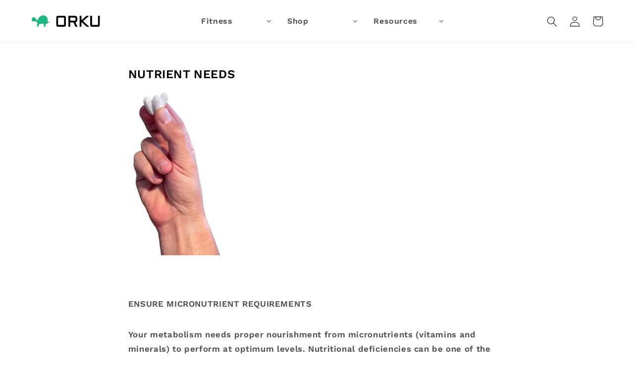

--- FILE ---
content_type: text/html; charset=utf-8
request_url: https://www.orkufit.com/pages/nutrient-needs
body_size: 20939
content:
<!doctype html>
<html class="no-js" lang="en">
  <head>
    <meta charset="utf-8">
    <meta http-equiv="X-UA-Compatible" content="IE=edge">
    <meta name="viewport" content="width=device-width,initial-scale=1">
    <meta name="theme-color" content="">
    <link rel="canonical" href="https://www.orkufit.com/pages/nutrient-needs">
    <link rel="preconnect" href="https://cdn.shopify.com" crossorigin><link rel="preconnect" href="https://fonts.shopifycdn.com" crossorigin><title>
      M10 Nutrient Needs
 &ndash; ORKU</title>

    
      <meta name="description" content="NUTRIENT NEEDS    ENSURE MICRONUTRIENT REQUIREMENTS Your metabolism needs proper nourishment from micronutrients (vitamins and minerals) to perform at optimum levels. Nutritional deficiencies can be one of the most significant, long-term barriers to your metabolism. If you have any micronutrient deficiencies your metab">
    

    

<meta property="og:site_name" content="ORKU">
<meta property="og:url" content="https://www.orkufit.com/pages/nutrient-needs">
<meta property="og:title" content="M10 Nutrient Needs">
<meta property="og:type" content="website">
<meta property="og:description" content="NUTRIENT NEEDS    ENSURE MICRONUTRIENT REQUIREMENTS Your metabolism needs proper nourishment from micronutrients (vitamins and minerals) to perform at optimum levels. Nutritional deficiencies can be one of the most significant, long-term barriers to your metabolism. If you have any micronutrient deficiencies your metab"><meta property="og:image" content="http://www.orkufit.com/cdn/shop/files/1DDB8772-FA1D-4098-B43C-DA77090340F3.png?v=1623987309">
  <meta property="og:image:secure_url" content="https://www.orkufit.com/cdn/shop/files/1DDB8772-FA1D-4098-B43C-DA77090340F3.png?v=1623987309">
  <meta property="og:image:width" content="600">
  <meta property="og:image:height" content="300"><meta name="twitter:site" content="@orku_fit"><meta name="twitter:card" content="summary_large_image">
<meta name="twitter:title" content="M10 Nutrient Needs">
<meta name="twitter:description" content="NUTRIENT NEEDS    ENSURE MICRONUTRIENT REQUIREMENTS Your metabolism needs proper nourishment from micronutrients (vitamins and minerals) to perform at optimum levels. Nutritional deficiencies can be one of the most significant, long-term barriers to your metabolism. If you have any micronutrient deficiencies your metab">


    <script src="//www.orkufit.com/cdn/shop/t/18/assets/constants.js?v=165488195745554878101728678906" defer="defer"></script>
    <script src="//www.orkufit.com/cdn/shop/t/18/assets/pubsub.js?v=2921868252632587581728678906" defer="defer"></script>
    <script src="//www.orkufit.com/cdn/shop/t/18/assets/global.js?v=85297797553816670871728678906" defer="defer"></script>
    <script src="http://ajax.googleapis.com/ajax/libs/jquery/1.7.1/jquery.min.js" type="text/javascript"></script>
    <script src="//www.orkufit.com/cdn/shop/t/18/assets/custom.js?v=81675304827616799901728678906" defer="defer"></script>
    
    <script>window.performance && window.performance.mark && window.performance.mark('shopify.content_for_header.start');</script><meta name="facebook-domain-verification" content="bacsb66n726z18uqjsbx4ikty2tib3">
<meta id="shopify-digital-wallet" name="shopify-digital-wallet" content="/52251361475/digital_wallets/dialog">
<meta name="shopify-checkout-api-token" content="aa2bf7c5296f0b9af1030eb2d7bcf8ef">
<meta id="in-context-paypal-metadata" data-shop-id="52251361475" data-venmo-supported="false" data-environment="production" data-locale="en_US" data-paypal-v4="true" data-currency="USD">
<script async="async" src="/checkouts/internal/preloads.js?locale=en-US"></script>
<link rel="preconnect" href="https://shop.app" crossorigin="anonymous">
<script async="async" src="https://shop.app/checkouts/internal/preloads.js?locale=en-US&shop_id=52251361475" crossorigin="anonymous"></script>
<script id="shopify-features" type="application/json">{"accessToken":"aa2bf7c5296f0b9af1030eb2d7bcf8ef","betas":["rich-media-storefront-analytics"],"domain":"www.orkufit.com","predictiveSearch":true,"shopId":52251361475,"locale":"en"}</script>
<script>var Shopify = Shopify || {};
Shopify.shop = "orku-metabolics.myshopify.com";
Shopify.locale = "en";
Shopify.currency = {"active":"USD","rate":"1.0"};
Shopify.country = "US";
Shopify.theme = {"name":"club whites added page","id":172917686548,"schema_name":"Dawn","schema_version":"8.0.0","theme_store_id":887,"role":"main"};
Shopify.theme.handle = "null";
Shopify.theme.style = {"id":null,"handle":null};
Shopify.cdnHost = "www.orkufit.com/cdn";
Shopify.routes = Shopify.routes || {};
Shopify.routes.root = "/";</script>
<script type="module">!function(o){(o.Shopify=o.Shopify||{}).modules=!0}(window);</script>
<script>!function(o){function n(){var o=[];function n(){o.push(Array.prototype.slice.apply(arguments))}return n.q=o,n}var t=o.Shopify=o.Shopify||{};t.loadFeatures=n(),t.autoloadFeatures=n()}(window);</script>
<script>
  window.ShopifyPay = window.ShopifyPay || {};
  window.ShopifyPay.apiHost = "shop.app\/pay";
  window.ShopifyPay.redirectState = null;
</script>
<script id="shop-js-analytics" type="application/json">{"pageType":"page"}</script>
<script defer="defer" async type="module" src="//www.orkufit.com/cdn/shopifycloud/shop-js/modules/v2/client.init-shop-cart-sync_COMZFrEa.en.esm.js"></script>
<script defer="defer" async type="module" src="//www.orkufit.com/cdn/shopifycloud/shop-js/modules/v2/chunk.common_CdXrxk3f.esm.js"></script>
<script type="module">
  await import("//www.orkufit.com/cdn/shopifycloud/shop-js/modules/v2/client.init-shop-cart-sync_COMZFrEa.en.esm.js");
await import("//www.orkufit.com/cdn/shopifycloud/shop-js/modules/v2/chunk.common_CdXrxk3f.esm.js");

  window.Shopify.SignInWithShop?.initShopCartSync?.({"fedCMEnabled":true,"windoidEnabled":true});

</script>
<script>
  window.Shopify = window.Shopify || {};
  if (!window.Shopify.featureAssets) window.Shopify.featureAssets = {};
  window.Shopify.featureAssets['shop-js'] = {"shop-cart-sync":["modules/v2/client.shop-cart-sync_CRSPkpKa.en.esm.js","modules/v2/chunk.common_CdXrxk3f.esm.js"],"init-fed-cm":["modules/v2/client.init-fed-cm_DO1JVZ96.en.esm.js","modules/v2/chunk.common_CdXrxk3f.esm.js"],"init-windoid":["modules/v2/client.init-windoid_hXardXh0.en.esm.js","modules/v2/chunk.common_CdXrxk3f.esm.js"],"init-shop-email-lookup-coordinator":["modules/v2/client.init-shop-email-lookup-coordinator_jpxQlUsx.en.esm.js","modules/v2/chunk.common_CdXrxk3f.esm.js"],"shop-toast-manager":["modules/v2/client.shop-toast-manager_C-K0q6-t.en.esm.js","modules/v2/chunk.common_CdXrxk3f.esm.js"],"shop-button":["modules/v2/client.shop-button_B6dBoDg5.en.esm.js","modules/v2/chunk.common_CdXrxk3f.esm.js"],"shop-login-button":["modules/v2/client.shop-login-button_BHRMsoBb.en.esm.js","modules/v2/chunk.common_CdXrxk3f.esm.js","modules/v2/chunk.modal_C89cmTvN.esm.js"],"shop-cash-offers":["modules/v2/client.shop-cash-offers_p6Pw3nax.en.esm.js","modules/v2/chunk.common_CdXrxk3f.esm.js","modules/v2/chunk.modal_C89cmTvN.esm.js"],"avatar":["modules/v2/client.avatar_BTnouDA3.en.esm.js"],"init-shop-cart-sync":["modules/v2/client.init-shop-cart-sync_COMZFrEa.en.esm.js","modules/v2/chunk.common_CdXrxk3f.esm.js"],"init-shop-for-new-customer-accounts":["modules/v2/client.init-shop-for-new-customer-accounts_BNQiNx4m.en.esm.js","modules/v2/client.shop-login-button_BHRMsoBb.en.esm.js","modules/v2/chunk.common_CdXrxk3f.esm.js","modules/v2/chunk.modal_C89cmTvN.esm.js"],"pay-button":["modules/v2/client.pay-button_CRuQ9trT.en.esm.js","modules/v2/chunk.common_CdXrxk3f.esm.js"],"init-customer-accounts-sign-up":["modules/v2/client.init-customer-accounts-sign-up_Q1yheB3t.en.esm.js","modules/v2/client.shop-login-button_BHRMsoBb.en.esm.js","modules/v2/chunk.common_CdXrxk3f.esm.js","modules/v2/chunk.modal_C89cmTvN.esm.js"],"checkout-modal":["modules/v2/client.checkout-modal_DtXVhFgQ.en.esm.js","modules/v2/chunk.common_CdXrxk3f.esm.js","modules/v2/chunk.modal_C89cmTvN.esm.js"],"init-customer-accounts":["modules/v2/client.init-customer-accounts_B5rMd0lj.en.esm.js","modules/v2/client.shop-login-button_BHRMsoBb.en.esm.js","modules/v2/chunk.common_CdXrxk3f.esm.js","modules/v2/chunk.modal_C89cmTvN.esm.js"],"lead-capture":["modules/v2/client.lead-capture_CmGCXBh3.en.esm.js","modules/v2/chunk.common_CdXrxk3f.esm.js","modules/v2/chunk.modal_C89cmTvN.esm.js"],"shop-follow-button":["modules/v2/client.shop-follow-button_CV5C02lv.en.esm.js","modules/v2/chunk.common_CdXrxk3f.esm.js","modules/v2/chunk.modal_C89cmTvN.esm.js"],"shop-login":["modules/v2/client.shop-login_Bz_Zm_XZ.en.esm.js","modules/v2/chunk.common_CdXrxk3f.esm.js","modules/v2/chunk.modal_C89cmTvN.esm.js"],"payment-terms":["modules/v2/client.payment-terms_D7XnU2ez.en.esm.js","modules/v2/chunk.common_CdXrxk3f.esm.js","modules/v2/chunk.modal_C89cmTvN.esm.js"]};
</script>
<script>(function() {
  var isLoaded = false;
  function asyncLoad() {
    if (isLoaded) return;
    isLoaded = true;
    var urls = ["https:\/\/cdn-app.sealsubscriptions.com\/shopify\/public\/js\/sealsubscriptions.js?shop=orku-metabolics.myshopify.com","https:\/\/call.chatra.io\/shopify?chatraId=CDhPv6KTb4rWjH29v\u0026shop=orku-metabolics.myshopify.com","https:\/\/static.rechargecdn.com\/assets\/js\/widget.min.js?shop=orku-metabolics.myshopify.com","\/\/www.powr.io\/powr.js?powr-token=orku-metabolics.myshopify.com\u0026external-type=shopify\u0026shop=orku-metabolics.myshopify.com","\/\/cdn.shopify.com\/proxy\/d4e31ad633995cdd179b88c92adab1844172c222c92bb2a6785419d89b381031\/static.cdn.printful.com\/static\/js\/external\/shopify-product-customizer.js?v=0.28\u0026shop=orku-metabolics.myshopify.com\u0026sp-cache-control=cHVibGljLCBtYXgtYWdlPTkwMA"];
    for (var i = 0; i < urls.length; i++) {
      var s = document.createElement('script');
      s.type = 'text/javascript';
      s.async = true;
      s.src = urls[i];
      var x = document.getElementsByTagName('script')[0];
      x.parentNode.insertBefore(s, x);
    }
  };
  if(window.attachEvent) {
    window.attachEvent('onload', asyncLoad);
  } else {
    window.addEventListener('load', asyncLoad, false);
  }
})();</script>
<script id="__st">var __st={"a":52251361475,"offset":-18000,"reqid":"44917163-bca7-413b-bb57-e95d1656366a-1763348690","pageurl":"www.orkufit.com\/pages\/nutrient-needs","s":"pages-81195860163","u":"4e59c5abf3c6","p":"page","rtyp":"page","rid":81195860163};</script>
<script>window.ShopifyPaypalV4VisibilityTracking = true;</script>
<script id="captcha-bootstrap">!function(){'use strict';const t='contact',e='account',n='new_comment',o=[[t,t],['blogs',n],['comments',n],[t,'customer']],c=[[e,'customer_login'],[e,'guest_login'],[e,'recover_customer_password'],[e,'create_customer']],r=t=>t.map((([t,e])=>`form[action*='/${t}']:not([data-nocaptcha='true']) input[name='form_type'][value='${e}']`)).join(','),a=t=>()=>t?[...document.querySelectorAll(t)].map((t=>t.form)):[];function s(){const t=[...o],e=r(t);return a(e)}const i='password',u='form_key',d=['recaptcha-v3-token','g-recaptcha-response','h-captcha-response',i],f=()=>{try{return window.sessionStorage}catch{return}},m='__shopify_v',_=t=>t.elements[u];function p(t,e,n=!1){try{const o=window.sessionStorage,c=JSON.parse(o.getItem(e)),{data:r}=function(t){const{data:e,action:n}=t;return t[m]||n?{data:e,action:n}:{data:t,action:n}}(c);for(const[e,n]of Object.entries(r))t.elements[e]&&(t.elements[e].value=n);n&&o.removeItem(e)}catch(o){console.error('form repopulation failed',{error:o})}}const l='form_type',E='cptcha';function T(t){t.dataset[E]=!0}const w=window,h=w.document,L='Shopify',v='ce_forms',y='captcha';let A=!1;((t,e)=>{const n=(g='f06e6c50-85a8-45c8-87d0-21a2b65856fe',I='https://cdn.shopify.com/shopifycloud/storefront-forms-hcaptcha/ce_storefront_forms_captcha_hcaptcha.v1.5.2.iife.js',D={infoText:'Protected by hCaptcha',privacyText:'Privacy',termsText:'Terms'},(t,e,n)=>{const o=w[L][v],c=o.bindForm;if(c)return c(t,g,e,D).then(n);var r;o.q.push([[t,g,e,D],n]),r=I,A||(h.body.append(Object.assign(h.createElement('script'),{id:'captcha-provider',async:!0,src:r})),A=!0)});var g,I,D;w[L]=w[L]||{},w[L][v]=w[L][v]||{},w[L][v].q=[],w[L][y]=w[L][y]||{},w[L][y].protect=function(t,e){n(t,void 0,e),T(t)},Object.freeze(w[L][y]),function(t,e,n,w,h,L){const[v,y,A,g]=function(t,e,n){const i=e?o:[],u=t?c:[],d=[...i,...u],f=r(d),m=r(i),_=r(d.filter((([t,e])=>n.includes(e))));return[a(f),a(m),a(_),s()]}(w,h,L),I=t=>{const e=t.target;return e instanceof HTMLFormElement?e:e&&e.form},D=t=>v().includes(t);t.addEventListener('submit',(t=>{const e=I(t);if(!e)return;const n=D(e)&&!e.dataset.hcaptchaBound&&!e.dataset.recaptchaBound,o=_(e),c=g().includes(e)&&(!o||!o.value);(n||c)&&t.preventDefault(),c&&!n&&(function(t){try{if(!f())return;!function(t){const e=f();if(!e)return;const n=_(t);if(!n)return;const o=n.value;o&&e.removeItem(o)}(t);const e=Array.from(Array(32),(()=>Math.random().toString(36)[2])).join('');!function(t,e){_(t)||t.append(Object.assign(document.createElement('input'),{type:'hidden',name:u})),t.elements[u].value=e}(t,e),function(t,e){const n=f();if(!n)return;const o=[...t.querySelectorAll(`input[type='${i}']`)].map((({name:t})=>t)),c=[...d,...o],r={};for(const[a,s]of new FormData(t).entries())c.includes(a)||(r[a]=s);n.setItem(e,JSON.stringify({[m]:1,action:t.action,data:r}))}(t,e)}catch(e){console.error('failed to persist form',e)}}(e),e.submit())}));const S=(t,e)=>{t&&!t.dataset[E]&&(n(t,e.some((e=>e===t))),T(t))};for(const o of['focusin','change'])t.addEventListener(o,(t=>{const e=I(t);D(e)&&S(e,y())}));const B=e.get('form_key'),M=e.get(l),P=B&&M;t.addEventListener('DOMContentLoaded',(()=>{const t=y();if(P)for(const e of t)e.elements[l].value===M&&p(e,B);[...new Set([...A(),...v().filter((t=>'true'===t.dataset.shopifyCaptcha))])].forEach((e=>S(e,t)))}))}(h,new URLSearchParams(w.location.search),n,t,e,['guest_login'])})(!1,!0)}();</script>
<script integrity="sha256-52AcMU7V7pcBOXWImdc/TAGTFKeNjmkeM1Pvks/DTgc=" data-source-attribution="shopify.loadfeatures" defer="defer" src="//www.orkufit.com/cdn/shopifycloud/storefront/assets/storefront/load_feature-81c60534.js" crossorigin="anonymous"></script>
<script crossorigin="anonymous" defer="defer" src="//www.orkufit.com/cdn/shopifycloud/storefront/assets/shopify_pay/storefront-65b4c6d7.js?v=20250812"></script>
<script data-source-attribution="shopify.dynamic_checkout.dynamic.init">var Shopify=Shopify||{};Shopify.PaymentButton=Shopify.PaymentButton||{isStorefrontPortableWallets:!0,init:function(){window.Shopify.PaymentButton.init=function(){};var t=document.createElement("script");t.src="https://www.orkufit.com/cdn/shopifycloud/portable-wallets/latest/portable-wallets.en.js",t.type="module",document.head.appendChild(t)}};
</script>
<script data-source-attribution="shopify.dynamic_checkout.buyer_consent">
  function portableWalletsHideBuyerConsent(e){var t=document.getElementById("shopify-buyer-consent"),n=document.getElementById("shopify-subscription-policy-button");t&&n&&(t.classList.add("hidden"),t.setAttribute("aria-hidden","true"),n.removeEventListener("click",e))}function portableWalletsShowBuyerConsent(e){var t=document.getElementById("shopify-buyer-consent"),n=document.getElementById("shopify-subscription-policy-button");t&&n&&(t.classList.remove("hidden"),t.removeAttribute("aria-hidden"),n.addEventListener("click",e))}window.Shopify?.PaymentButton&&(window.Shopify.PaymentButton.hideBuyerConsent=portableWalletsHideBuyerConsent,window.Shopify.PaymentButton.showBuyerConsent=portableWalletsShowBuyerConsent);
</script>
<script data-source-attribution="shopify.dynamic_checkout.cart.bootstrap">document.addEventListener("DOMContentLoaded",(function(){function t(){return document.querySelector("shopify-accelerated-checkout-cart, shopify-accelerated-checkout")}if(t())Shopify.PaymentButton.init();else{new MutationObserver((function(e,n){t()&&(Shopify.PaymentButton.init(),n.disconnect())})).observe(document.body,{childList:!0,subtree:!0})}}));
</script>
<link id="shopify-accelerated-checkout-styles" rel="stylesheet" media="screen" href="https://www.orkufit.com/cdn/shopifycloud/portable-wallets/latest/accelerated-checkout-backwards-compat.css" crossorigin="anonymous">
<style id="shopify-accelerated-checkout-cart">
        #shopify-buyer-consent {
  margin-top: 1em;
  display: inline-block;
  width: 100%;
}

#shopify-buyer-consent.hidden {
  display: none;
}

#shopify-subscription-policy-button {
  background: none;
  border: none;
  padding: 0;
  text-decoration: underline;
  font-size: inherit;
  cursor: pointer;
}

#shopify-subscription-policy-button::before {
  box-shadow: none;
}

      </style>
<script id="sections-script" data-sections="header,footer" defer="defer" src="//www.orkufit.com/cdn/shop/t/18/compiled_assets/scripts.js?4305"></script>
<script>window.performance && window.performance.mark && window.performance.mark('shopify.content_for_header.end');</script>


    <style data-shopify>
      
      
      
      
      @font-face {
  font-family: "Work Sans";
  font-weight: 600;
  font-style: normal;
  font-display: swap;
  src: url("//www.orkufit.com/cdn/fonts/work_sans/worksans_n6.75811c3bd5161ea6e3ceb2d48ca889388f9bd5fe.woff2") format("woff2"),
       url("//www.orkufit.com/cdn/fonts/work_sans/worksans_n6.defcf26f28f3fa3df4555714d3f2e0f1217d7772.woff") format("woff");
}


      :root {
        --font-body-family: "system_ui", -apple-system, 'Segoe UI', Roboto, 'Helvetica Neue', 'Noto Sans', 'Liberation Sans', Arial, sans-serif, 'Apple Color Emoji', 'Segoe UI Emoji', 'Segoe UI Symbol', 'Noto Color Emoji';
        --font-body-style: normal;
        --font-body-weight: 400;
        --font-body-weight-bold: 700;

        --font-heading-family: "Work Sans", sans-serif;
        --font-heading-style: normal;
        --font-heading-weight: 600;

        --font-body-scale: 1.05;
        --font-heading-scale: 0.9523809523809523;

        --color-base-text: 18, 18, 18;
        --color-shadow: 18, 18, 18;
        --color-base-background-1: 255, 255, 255;
        --color-base-background-2: 18, 18, 18;
        --color-base-solid-button-labels: 255, 255, 255;
        --color-base-outline-button-labels: 18, 18, 18;
        --color-base-accent-1: 34, 181, 131;
        --color-base-accent-2: 226, 33, 32;
        --payment-terms-background-color: #ffffff;

        --gradient-base-background-1: #ffffff;
        --gradient-base-background-2: #121212;
        --gradient-base-accent-1: linear-gradient(270deg, rgba(255, 255, 255, 1), rgba(249, 208, 163, 1) 100%);
        --gradient-base-accent-2: #e22120;

        --media-padding: px;
        --media-border-opacity: 0.05;
        --media-border-width: 1px;
        --media-radius: 0px;
        --media-shadow-opacity: 0.0;
        --media-shadow-horizontal-offset: 0px;
        --media-shadow-vertical-offset: 4px;
        --media-shadow-blur-radius: 5px;
        --media-shadow-visible: 0;

        --page-width: 120rem;
        --page-width-margin: 0rem;

        --product-card-image-padding: 0.0rem;
        --product-card-corner-radius: 0.0rem;
        --product-card-text-alignment: left;
        --product-card-border-width: 0.0rem;
        --product-card-border-opacity: 0.1;
        --product-card-shadow-opacity: 0.0;
        --product-card-shadow-visible: 0;
        --product-card-shadow-horizontal-offset: 0.0rem;
        --product-card-shadow-vertical-offset: 0.4rem;
        --product-card-shadow-blur-radius: 0.5rem;

        --collection-card-image-padding: 0.0rem;
        --collection-card-corner-radius: 0.0rem;
        --collection-card-text-alignment: left;
        --collection-card-border-width: 0.0rem;
        --collection-card-border-opacity: 0.1;
        --collection-card-shadow-opacity: 0.0;
        --collection-card-shadow-visible: 0;
        --collection-card-shadow-horizontal-offset: 0.0rem;
        --collection-card-shadow-vertical-offset: 0.4rem;
        --collection-card-shadow-blur-radius: 0.5rem;

        --blog-card-image-padding: 0.0rem;
        --blog-card-corner-radius: 0.0rem;
        --blog-card-text-alignment: left;
        --blog-card-border-width: 0.0rem;
        --blog-card-border-opacity: 0.1;
        --blog-card-shadow-opacity: 0.0;
        --blog-card-shadow-visible: 0;
        --blog-card-shadow-horizontal-offset: 0.0rem;
        --blog-card-shadow-vertical-offset: 0.4rem;
        --blog-card-shadow-blur-radius: 0.5rem;

        --badge-corner-radius: 4.0rem;

        --popup-border-width: 1px;
        --popup-border-opacity: 0.1;
        --popup-corner-radius: 0px;
        --popup-shadow-opacity: 0.0;
        --popup-shadow-horizontal-offset: 0px;
        --popup-shadow-vertical-offset: 4px;
        --popup-shadow-blur-radius: 5px;

        --drawer-border-width: 1px;
        --drawer-border-opacity: 0.1;
        --drawer-shadow-opacity: 0.0;
        --drawer-shadow-horizontal-offset: 0px;
        --drawer-shadow-vertical-offset: 4px;
        --drawer-shadow-blur-radius: 5px;

        --spacing-sections-desktop: 0px;
        --spacing-sections-mobile: 0px;

        --grid-desktop-vertical-spacing: 8px;
        --grid-desktop-horizontal-spacing: 4px;
        --grid-mobile-vertical-spacing: 4px;
        --grid-mobile-horizontal-spacing: 2px;

        --text-boxes-border-opacity: 0.1;
        --text-boxes-border-width: 0px;
        --text-boxes-radius: 0px;
        --text-boxes-shadow-opacity: 0.0;
        --text-boxes-shadow-visible: 0;
        --text-boxes-shadow-horizontal-offset: 0px;
        --text-boxes-shadow-vertical-offset: 4px;
        --text-boxes-shadow-blur-radius: 5px;

        --buttons-radius: 12px;
        --buttons-radius-outset: 13px;
        --buttons-border-width: 1px;
        --buttons-border-opacity: 1.0;
        --buttons-shadow-opacity: 0.0;
        --buttons-shadow-visible: 0;
        --buttons-shadow-horizontal-offset: 0px;
        --buttons-shadow-vertical-offset: 0px;
        --buttons-shadow-blur-radius: 5px;
        --buttons-border-offset: 0.3px;

        --inputs-radius: 0px;
        --inputs-border-width: 1px;
        --inputs-border-opacity: 0.55;
        --inputs-shadow-opacity: 0.0;
        --inputs-shadow-horizontal-offset: 0px;
        --inputs-margin-offset: 0px;
        --inputs-shadow-vertical-offset: 4px;
        --inputs-shadow-blur-radius: 5px;
        --inputs-radius-outset: 0px;

        --variant-pills-radius: 40px;
        --variant-pills-border-width: 1px;
        --variant-pills-border-opacity: 0.55;
        --variant-pills-shadow-opacity: 0.0;
        --variant-pills-shadow-horizontal-offset: 0px;
        --variant-pills-shadow-vertical-offset: 4px;
        --variant-pills-shadow-blur-radius: 5px;
      }

      *,
      *::before,
      *::after {
        box-sizing: inherit;
      }

      html {
        box-sizing: border-box;
        font-size: calc(var(--font-body-scale) * 62.5%);
        height: 100%;
      }

      body {
        display: grid;
        grid-template-rows: auto auto 1fr auto;
        grid-template-columns: 100%;
        min-height: 100%;
        margin: 0;
        font-size: 1.5rem;
        letter-spacing: 0.06rem;
        line-height: calc(1 + 0.8 / var(--font-body-scale));
        font-family: var(--font-body-family);
        font-style: var(--font-body-style);
        font-weight: var(--font-body-weight);
      }

      @media screen and (min-width: 750px) {
        body {
          font-size: 1.6rem;
        }
      }
    </style>

    <link href="//www.orkufit.com/cdn/shop/t/18/assets/base.css?v=51225824514982010561728678906" rel="stylesheet" type="text/css" media="all" />
    <link href="//www.orkufit.com/cdn/shop/t/18/assets/custom.css?v=29920922292533635841728678906" rel="stylesheet" type="text/css" media="all" />
<link rel="preload" as="font" href="//www.orkufit.com/cdn/fonts/work_sans/worksans_n6.75811c3bd5161ea6e3ceb2d48ca889388f9bd5fe.woff2" type="font/woff2" crossorigin><script>document.documentElement.className = document.documentElement.className.replace('no-js', 'js');
    if (Shopify.designMode) {
      document.documentElement.classList.add('shopify-design-mode');
    }
    </script>
  
  




<link href="https://monorail-edge.shopifysvc.com" rel="dns-prefetch">
<script>(function(){if ("sendBeacon" in navigator && "performance" in window) {try {var session_token_from_headers = performance.getEntriesByType('navigation')[0].serverTiming.find(x => x.name == '_s').description;} catch {var session_token_from_headers = undefined;}var session_cookie_matches = document.cookie.match(/_shopify_s=([^;]*)/);var session_token_from_cookie = session_cookie_matches && session_cookie_matches.length === 2 ? session_cookie_matches[1] : "";var session_token = session_token_from_headers || session_token_from_cookie || "";function handle_abandonment_event(e) {var entries = performance.getEntries().filter(function(entry) {return /monorail-edge.shopifysvc.com/.test(entry.name);});if (!window.abandonment_tracked && entries.length === 0) {window.abandonment_tracked = true;var currentMs = Date.now();var navigation_start = performance.timing.navigationStart;var payload = {shop_id: 52251361475,url: window.location.href,navigation_start,duration: currentMs - navigation_start,session_token,page_type: "page"};window.navigator.sendBeacon("https://monorail-edge.shopifysvc.com/v1/produce", JSON.stringify({schema_id: "online_store_buyer_site_abandonment/1.1",payload: payload,metadata: {event_created_at_ms: currentMs,event_sent_at_ms: currentMs}}));}}window.addEventListener('pagehide', handle_abandonment_event);}}());</script>
<script id="web-pixels-manager-setup">(function e(e,d,r,n,o){if(void 0===o&&(o={}),!Boolean(null===(a=null===(i=window.Shopify)||void 0===i?void 0:i.analytics)||void 0===a?void 0:a.replayQueue)){var i,a;window.Shopify=window.Shopify||{};var t=window.Shopify;t.analytics=t.analytics||{};var s=t.analytics;s.replayQueue=[],s.publish=function(e,d,r){return s.replayQueue.push([e,d,r]),!0};try{self.performance.mark("wpm:start")}catch(e){}var l=function(){var e={modern:/Edge?\/(1{2}[4-9]|1[2-9]\d|[2-9]\d{2}|\d{4,})\.\d+(\.\d+|)|Firefox\/(1{2}[4-9]|1[2-9]\d|[2-9]\d{2}|\d{4,})\.\d+(\.\d+|)|Chrom(ium|e)\/(9{2}|\d{3,})\.\d+(\.\d+|)|(Maci|X1{2}).+ Version\/(15\.\d+|(1[6-9]|[2-9]\d|\d{3,})\.\d+)([,.]\d+|)( \(\w+\)|)( Mobile\/\w+|) Safari\/|Chrome.+OPR\/(9{2}|\d{3,})\.\d+\.\d+|(CPU[ +]OS|iPhone[ +]OS|CPU[ +]iPhone|CPU IPhone OS|CPU iPad OS)[ +]+(15[._]\d+|(1[6-9]|[2-9]\d|\d{3,})[._]\d+)([._]\d+|)|Android:?[ /-](13[3-9]|1[4-9]\d|[2-9]\d{2}|\d{4,})(\.\d+|)(\.\d+|)|Android.+Firefox\/(13[5-9]|1[4-9]\d|[2-9]\d{2}|\d{4,})\.\d+(\.\d+|)|Android.+Chrom(ium|e)\/(13[3-9]|1[4-9]\d|[2-9]\d{2}|\d{4,})\.\d+(\.\d+|)|SamsungBrowser\/([2-9]\d|\d{3,})\.\d+/,legacy:/Edge?\/(1[6-9]|[2-9]\d|\d{3,})\.\d+(\.\d+|)|Firefox\/(5[4-9]|[6-9]\d|\d{3,})\.\d+(\.\d+|)|Chrom(ium|e)\/(5[1-9]|[6-9]\d|\d{3,})\.\d+(\.\d+|)([\d.]+$|.*Safari\/(?![\d.]+ Edge\/[\d.]+$))|(Maci|X1{2}).+ Version\/(10\.\d+|(1[1-9]|[2-9]\d|\d{3,})\.\d+)([,.]\d+|)( \(\w+\)|)( Mobile\/\w+|) Safari\/|Chrome.+OPR\/(3[89]|[4-9]\d|\d{3,})\.\d+\.\d+|(CPU[ +]OS|iPhone[ +]OS|CPU[ +]iPhone|CPU IPhone OS|CPU iPad OS)[ +]+(10[._]\d+|(1[1-9]|[2-9]\d|\d{3,})[._]\d+)([._]\d+|)|Android:?[ /-](13[3-9]|1[4-9]\d|[2-9]\d{2}|\d{4,})(\.\d+|)(\.\d+|)|Mobile Safari.+OPR\/([89]\d|\d{3,})\.\d+\.\d+|Android.+Firefox\/(13[5-9]|1[4-9]\d|[2-9]\d{2}|\d{4,})\.\d+(\.\d+|)|Android.+Chrom(ium|e)\/(13[3-9]|1[4-9]\d|[2-9]\d{2}|\d{4,})\.\d+(\.\d+|)|Android.+(UC? ?Browser|UCWEB|U3)[ /]?(15\.([5-9]|\d{2,})|(1[6-9]|[2-9]\d|\d{3,})\.\d+)\.\d+|SamsungBrowser\/(5\.\d+|([6-9]|\d{2,})\.\d+)|Android.+MQ{2}Browser\/(14(\.(9|\d{2,})|)|(1[5-9]|[2-9]\d|\d{3,})(\.\d+|))(\.\d+|)|K[Aa][Ii]OS\/(3\.\d+|([4-9]|\d{2,})\.\d+)(\.\d+|)/},d=e.modern,r=e.legacy,n=navigator.userAgent;return n.match(d)?"modern":n.match(r)?"legacy":"unknown"}(),u="modern"===l?"modern":"legacy",c=(null!=n?n:{modern:"",legacy:""})[u],f=function(e){return[e.baseUrl,"/wpm","/b",e.hashVersion,"modern"===e.buildTarget?"m":"l",".js"].join("")}({baseUrl:d,hashVersion:r,buildTarget:u}),m=function(e){var d=e.version,r=e.bundleTarget,n=e.surface,o=e.pageUrl,i=e.monorailEndpoint;return{emit:function(e){var a=e.status,t=e.errorMsg,s=(new Date).getTime(),l=JSON.stringify({metadata:{event_sent_at_ms:s},events:[{schema_id:"web_pixels_manager_load/3.1",payload:{version:d,bundle_target:r,page_url:o,status:a,surface:n,error_msg:t},metadata:{event_created_at_ms:s}}]});if(!i)return console&&console.warn&&console.warn("[Web Pixels Manager] No Monorail endpoint provided, skipping logging."),!1;try{return self.navigator.sendBeacon.bind(self.navigator)(i,l)}catch(e){}var u=new XMLHttpRequest;try{return u.open("POST",i,!0),u.setRequestHeader("Content-Type","text/plain"),u.send(l),!0}catch(e){return console&&console.warn&&console.warn("[Web Pixels Manager] Got an unhandled error while logging to Monorail."),!1}}}}({version:r,bundleTarget:l,surface:e.surface,pageUrl:self.location.href,monorailEndpoint:e.monorailEndpoint});try{o.browserTarget=l,function(e){var d=e.src,r=e.async,n=void 0===r||r,o=e.onload,i=e.onerror,a=e.sri,t=e.scriptDataAttributes,s=void 0===t?{}:t,l=document.createElement("script"),u=document.querySelector("head"),c=document.querySelector("body");if(l.async=n,l.src=d,a&&(l.integrity=a,l.crossOrigin="anonymous"),s)for(var f in s)if(Object.prototype.hasOwnProperty.call(s,f))try{l.dataset[f]=s[f]}catch(e){}if(o&&l.addEventListener("load",o),i&&l.addEventListener("error",i),u)u.appendChild(l);else{if(!c)throw new Error("Did not find a head or body element to append the script");c.appendChild(l)}}({src:f,async:!0,onload:function(){if(!function(){var e,d;return Boolean(null===(d=null===(e=window.Shopify)||void 0===e?void 0:e.analytics)||void 0===d?void 0:d.initialized)}()){var d=window.webPixelsManager.init(e)||void 0;if(d){var r=window.Shopify.analytics;r.replayQueue.forEach((function(e){var r=e[0],n=e[1],o=e[2];d.publishCustomEvent(r,n,o)})),r.replayQueue=[],r.publish=d.publishCustomEvent,r.visitor=d.visitor,r.initialized=!0}}},onerror:function(){return m.emit({status:"failed",errorMsg:"".concat(f," has failed to load")})},sri:function(e){var d=/^sha384-[A-Za-z0-9+/=]+$/;return"string"==typeof e&&d.test(e)}(c)?c:"",scriptDataAttributes:o}),m.emit({status:"loading"})}catch(e){m.emit({status:"failed",errorMsg:(null==e?void 0:e.message)||"Unknown error"})}}})({shopId: 52251361475,storefrontBaseUrl: "https://www.orkufit.com",extensionsBaseUrl: "https://extensions.shopifycdn.com/cdn/shopifycloud/web-pixels-manager",monorailEndpoint: "https://monorail-edge.shopifysvc.com/unstable/produce_batch",surface: "storefront-renderer",enabledBetaFlags: ["2dca8a86"],webPixelsConfigList: [{"id":"1626177812","configuration":"{\"storeIdentity\":\"orku-metabolics.myshopify.com\",\"baseURL\":\"https:\\\/\\\/api.printful.com\\\/shopify-pixels\"}","eventPayloadVersion":"v1","runtimeContext":"STRICT","scriptVersion":"74f275712857ab41bea9d998dcb2f9da","type":"APP","apiClientId":156624,"privacyPurposes":["ANALYTICS","MARKETING","SALE_OF_DATA"],"dataSharingAdjustments":{"protectedCustomerApprovalScopes":["read_customer_address","read_customer_email","read_customer_name","read_customer_personal_data","read_customer_phone"]}},{"id":"shopify-app-pixel","configuration":"{}","eventPayloadVersion":"v1","runtimeContext":"STRICT","scriptVersion":"0450","apiClientId":"shopify-pixel","type":"APP","privacyPurposes":["ANALYTICS","MARKETING"]},{"id":"shopify-custom-pixel","eventPayloadVersion":"v1","runtimeContext":"LAX","scriptVersion":"0450","apiClientId":"shopify-pixel","type":"CUSTOM","privacyPurposes":["ANALYTICS","MARKETING"]}],isMerchantRequest: false,initData: {"shop":{"name":"ORKU","paymentSettings":{"currencyCode":"USD"},"myshopifyDomain":"orku-metabolics.myshopify.com","countryCode":"US","storefrontUrl":"https:\/\/www.orkufit.com"},"customer":null,"cart":null,"checkout":null,"productVariants":[],"purchasingCompany":null},},"https://www.orkufit.com/cdn","ae1676cfwd2530674p4253c800m34e853cb",{"modern":"","legacy":""},{"shopId":"52251361475","storefrontBaseUrl":"https:\/\/www.orkufit.com","extensionBaseUrl":"https:\/\/extensions.shopifycdn.com\/cdn\/shopifycloud\/web-pixels-manager","surface":"storefront-renderer","enabledBetaFlags":"[\"2dca8a86\"]","isMerchantRequest":"false","hashVersion":"ae1676cfwd2530674p4253c800m34e853cb","publish":"custom","events":"[[\"page_viewed\",{}]]"});</script><script>
  window.ShopifyAnalytics = window.ShopifyAnalytics || {};
  window.ShopifyAnalytics.meta = window.ShopifyAnalytics.meta || {};
  window.ShopifyAnalytics.meta.currency = 'USD';
  var meta = {"page":{"pageType":"page","resourceType":"page","resourceId":81195860163}};
  for (var attr in meta) {
    window.ShopifyAnalytics.meta[attr] = meta[attr];
  }
</script>
<script class="analytics">
  (function () {
    var customDocumentWrite = function(content) {
      var jquery = null;

      if (window.jQuery) {
        jquery = window.jQuery;
      } else if (window.Checkout && window.Checkout.$) {
        jquery = window.Checkout.$;
      }

      if (jquery) {
        jquery('body').append(content);
      }
    };

    var hasLoggedConversion = function(token) {
      if (token) {
        return document.cookie.indexOf('loggedConversion=' + token) !== -1;
      }
      return false;
    }

    var setCookieIfConversion = function(token) {
      if (token) {
        var twoMonthsFromNow = new Date(Date.now());
        twoMonthsFromNow.setMonth(twoMonthsFromNow.getMonth() + 2);

        document.cookie = 'loggedConversion=' + token + '; expires=' + twoMonthsFromNow;
      }
    }

    var trekkie = window.ShopifyAnalytics.lib = window.trekkie = window.trekkie || [];
    if (trekkie.integrations) {
      return;
    }
    trekkie.methods = [
      'identify',
      'page',
      'ready',
      'track',
      'trackForm',
      'trackLink'
    ];
    trekkie.factory = function(method) {
      return function() {
        var args = Array.prototype.slice.call(arguments);
        args.unshift(method);
        trekkie.push(args);
        return trekkie;
      };
    };
    for (var i = 0; i < trekkie.methods.length; i++) {
      var key = trekkie.methods[i];
      trekkie[key] = trekkie.factory(key);
    }
    trekkie.load = function(config) {
      trekkie.config = config || {};
      trekkie.config.initialDocumentCookie = document.cookie;
      var first = document.getElementsByTagName('script')[0];
      var script = document.createElement('script');
      script.type = 'text/javascript';
      script.onerror = function(e) {
        var scriptFallback = document.createElement('script');
        scriptFallback.type = 'text/javascript';
        scriptFallback.onerror = function(error) {
                var Monorail = {
      produce: function produce(monorailDomain, schemaId, payload) {
        var currentMs = new Date().getTime();
        var event = {
          schema_id: schemaId,
          payload: payload,
          metadata: {
            event_created_at_ms: currentMs,
            event_sent_at_ms: currentMs
          }
        };
        return Monorail.sendRequest("https://" + monorailDomain + "/v1/produce", JSON.stringify(event));
      },
      sendRequest: function sendRequest(endpointUrl, payload) {
        // Try the sendBeacon API
        if (window && window.navigator && typeof window.navigator.sendBeacon === 'function' && typeof window.Blob === 'function' && !Monorail.isIos12()) {
          var blobData = new window.Blob([payload], {
            type: 'text/plain'
          });

          if (window.navigator.sendBeacon(endpointUrl, blobData)) {
            return true;
          } // sendBeacon was not successful

        } // XHR beacon

        var xhr = new XMLHttpRequest();

        try {
          xhr.open('POST', endpointUrl);
          xhr.setRequestHeader('Content-Type', 'text/plain');
          xhr.send(payload);
        } catch (e) {
          console.log(e);
        }

        return false;
      },
      isIos12: function isIos12() {
        return window.navigator.userAgent.lastIndexOf('iPhone; CPU iPhone OS 12_') !== -1 || window.navigator.userAgent.lastIndexOf('iPad; CPU OS 12_') !== -1;
      }
    };
    Monorail.produce('monorail-edge.shopifysvc.com',
      'trekkie_storefront_load_errors/1.1',
      {shop_id: 52251361475,
      theme_id: 172917686548,
      app_name: "storefront",
      context_url: window.location.href,
      source_url: "//www.orkufit.com/cdn/s/trekkie.storefront.308893168db1679b4a9f8a086857af995740364f.min.js"});

        };
        scriptFallback.async = true;
        scriptFallback.src = '//www.orkufit.com/cdn/s/trekkie.storefront.308893168db1679b4a9f8a086857af995740364f.min.js';
        first.parentNode.insertBefore(scriptFallback, first);
      };
      script.async = true;
      script.src = '//www.orkufit.com/cdn/s/trekkie.storefront.308893168db1679b4a9f8a086857af995740364f.min.js';
      first.parentNode.insertBefore(script, first);
    };
    trekkie.load(
      {"Trekkie":{"appName":"storefront","development":false,"defaultAttributes":{"shopId":52251361475,"isMerchantRequest":null,"themeId":172917686548,"themeCityHash":"4669753318253303976","contentLanguage":"en","currency":"USD","eventMetadataId":"4d5462e9-ce6b-4fdc-a228-87772602f3f6"},"isServerSideCookieWritingEnabled":true,"monorailRegion":"shop_domain","enabledBetaFlags":["f0df213a"]},"Session Attribution":{},"S2S":{"facebookCapiEnabled":true,"source":"trekkie-storefront-renderer","apiClientId":580111}}
    );

    var loaded = false;
    trekkie.ready(function() {
      if (loaded) return;
      loaded = true;

      window.ShopifyAnalytics.lib = window.trekkie;

      var originalDocumentWrite = document.write;
      document.write = customDocumentWrite;
      try { window.ShopifyAnalytics.merchantGoogleAnalytics.call(this); } catch(error) {};
      document.write = originalDocumentWrite;

      window.ShopifyAnalytics.lib.page(null,{"pageType":"page","resourceType":"page","resourceId":81195860163,"shopifyEmitted":true});

      var match = window.location.pathname.match(/checkouts\/(.+)\/(thank_you|post_purchase)/)
      var token = match? match[1]: undefined;
      if (!hasLoggedConversion(token)) {
        setCookieIfConversion(token);
        
      }
    });


        var eventsListenerScript = document.createElement('script');
        eventsListenerScript.async = true;
        eventsListenerScript.src = "//www.orkufit.com/cdn/shopifycloud/storefront/assets/shop_events_listener-3da45d37.js";
        document.getElementsByTagName('head')[0].appendChild(eventsListenerScript);

})();</script>
<script
  defer
  src="https://www.orkufit.com/cdn/shopifycloud/perf-kit/shopify-perf-kit-2.1.2.min.js"
  data-application="storefront-renderer"
  data-shop-id="52251361475"
  data-render-region="gcp-us-central1"
  data-page-type="page"
  data-theme-instance-id="172917686548"
  data-theme-name="Dawn"
  data-theme-version="8.0.0"
  data-monorail-region="shop_domain"
  data-resource-timing-sampling-rate="10"
  data-shs="true"
  data-shs-beacon="true"
  data-shs-export-with-fetch="true"
  data-shs-logs-sample-rate="1"
></script>
</head>

  <body class="gradient m10-nutrient-needs_page">
    <a class="skip-to-content-link button visually-hidden" href="#MainContent">
      Skip to content
    </a><!-- BEGIN sections: header-group -->
<div id="shopify-section-sections--23643215298836__announcement-bar" class="shopify-section shopify-section-group-header-group announcement-bar-section"><div class="announcement-bar color-background-1 gradient" role="region" aria-label="Announcement" ></div>
</div><div id="shopify-section-sections--23643215298836__header" class="shopify-section shopify-section-group-header-group section-header"><link rel="stylesheet" href="//www.orkufit.com/cdn/shop/t/18/assets/component-list-menu.css?v=151968516119678728991728678906" media="print" onload="this.media='all'">
<link rel="stylesheet" href="//www.orkufit.com/cdn/shop/t/18/assets/component-search.css?v=184225813856820874251728678906" media="print" onload="this.media='all'">
<link rel="stylesheet" href="//www.orkufit.com/cdn/shop/t/18/assets/component-menu-drawer.css?v=182311192829367774911728678906" media="print" onload="this.media='all'">
<link rel="stylesheet" href="//www.orkufit.com/cdn/shop/t/18/assets/component-cart-notification.css?v=137625604348931474661728678906" media="print" onload="this.media='all'">
<link rel="stylesheet" href="//www.orkufit.com/cdn/shop/t/18/assets/component-cart-items.css?v=23917223812499722491728678906" media="print" onload="this.media='all'"><noscript><link href="//www.orkufit.com/cdn/shop/t/18/assets/component-list-menu.css?v=151968516119678728991728678906" rel="stylesheet" type="text/css" media="all" /></noscript>
<noscript><link href="//www.orkufit.com/cdn/shop/t/18/assets/component-search.css?v=184225813856820874251728678906" rel="stylesheet" type="text/css" media="all" /></noscript>
<noscript><link href="//www.orkufit.com/cdn/shop/t/18/assets/component-menu-drawer.css?v=182311192829367774911728678906" rel="stylesheet" type="text/css" media="all" /></noscript>
<noscript><link href="//www.orkufit.com/cdn/shop/t/18/assets/component-cart-notification.css?v=137625604348931474661728678906" rel="stylesheet" type="text/css" media="all" /></noscript>
<noscript><link href="//www.orkufit.com/cdn/shop/t/18/assets/component-cart-items.css?v=23917223812499722491728678906" rel="stylesheet" type="text/css" media="all" /></noscript>

<style>
  header-drawer {
    justify-self: start;
    margin-left: -1.2rem;
  }

  .header__heading-logo {
    max-width: 140px;
  }@media screen and (min-width: 990px) {
    header-drawer {
      display: none;
    }
  }

  .menu-drawer-container {
    display: flex;
  }

  .list-menu {
    list-style: none;
    padding: 0;
    margin: 0;
  }

  .list-menu--inline {
    display: inline-flex;
    flex-wrap: wrap;
  }

  summary.list-menu__item {
    padding-right: 2.7rem;
  }

  .list-menu__item {
    display: flex;
    align-items: center;
    line-height: calc(1 + 0.3 / var(--font-body-scale));
  }

  .list-menu__item--link {
    text-decoration: none;
    padding-bottom: 1rem;
    padding-top: 1rem;
    line-height: calc(1 + 0.8 / var(--font-body-scale));
  }

  @media screen and (min-width: 750px) {
    .list-menu__item--link {
      padding-bottom: 0.5rem;
      padding-top: 0.5rem;
    }
  }
</style><style data-shopify>.header {
    padding-top: 10px;
    padding-bottom: 10px;
  }

  .section-header {
    position: sticky; /* This is for fixing a Safari z-index issue. PR #2147 */
    margin-bottom: 0px;
  }

  @media screen and (min-width: 750px) {
    .section-header {
      margin-bottom: 0px;
    }
  }

  @media screen and (min-width: 990px) {
    .header {
      padding-top: 20px;
      padding-bottom: 20px;
    }
  }</style><script src="//www.orkufit.com/cdn/shop/t/18/assets/details-disclosure.js?v=153497636716254413831728678906" defer="defer"></script>
<script src="//www.orkufit.com/cdn/shop/t/18/assets/details-modal.js?v=4511761896672669691728678906" defer="defer"></script>
<script src="//www.orkufit.com/cdn/shop/t/18/assets/cart-notification.js?v=160453272920806432391728678906" defer="defer"></script>
<script src="//www.orkufit.com/cdn/shop/t/18/assets/search-form.js?v=113639710312857635801728678906" defer="defer"></script><svg xmlns="http://www.w3.org/2000/svg" class="hidden">
  <symbol id="icon-search" viewbox="0 0 18 19" fill="none">
    <path fill-rule="evenodd" clip-rule="evenodd" d="M11.03 11.68A5.784 5.784 0 112.85 3.5a5.784 5.784 0 018.18 8.18zm.26 1.12a6.78 6.78 0 11.72-.7l5.4 5.4a.5.5 0 11-.71.7l-5.41-5.4z" fill="currentColor"/>
  </symbol>

  <symbol id="icon-reset" class="icon icon-close"  fill="none" viewBox="0 0 18 18" stroke="currentColor">
    <circle r="8.5" cy="9" cx="9" stroke-opacity="0.2"/>
    <path d="M6.82972 6.82915L1.17193 1.17097" stroke-linecap="round" stroke-linejoin="round" transform="translate(5 5)"/>
    <path d="M1.22896 6.88502L6.77288 1.11523" stroke-linecap="round" stroke-linejoin="round" transform="translate(5 5)"/>
  </symbol>

  <symbol id="icon-close" class="icon icon-close" fill="none" viewBox="0 0 18 17">
    <path d="M.865 15.978a.5.5 0 00.707.707l7.433-7.431 7.579 7.282a.501.501 0 00.846-.37.5.5 0 00-.153-.351L9.712 8.546l7.417-7.416a.5.5 0 10-.707-.708L8.991 7.853 1.413.573a.5.5 0 10-.693.72l7.563 7.268-7.418 7.417z" fill="currentColor">
  </symbol>
</svg>
<sticky-header data-sticky-type="on-scroll-up" class="header-wrapper color-background-1 gradient header-wrapper--border-bottom">
  <header class="header header--middle-left header--mobile-center page-width header--has-menu"><header-drawer data-breakpoint="tablet">
        <details id="Details-menu-drawer-container" class="menu-drawer-container">
          <summary class="header__icon header__icon--menu header__icon--summary link focus-inset" aria-label="Menu">
            <span>
              <svg
  xmlns="http://www.w3.org/2000/svg"
  aria-hidden="true"
  focusable="false"
  class="icon icon-hamburger"
  fill="none"
  viewBox="0 0 18 16"
>
  <path d="M1 .5a.5.5 0 100 1h15.71a.5.5 0 000-1H1zM.5 8a.5.5 0 01.5-.5h15.71a.5.5 0 010 1H1A.5.5 0 01.5 8zm0 7a.5.5 0 01.5-.5h15.71a.5.5 0 010 1H1a.5.5 0 01-.5-.5z" fill="currentColor">
</svg>

              <svg
  xmlns="http://www.w3.org/2000/svg"
  aria-hidden="true"
  focusable="false"
  class="icon icon-close"
  fill="none"
  viewBox="0 0 18 17"
>
  <path d="M.865 15.978a.5.5 0 00.707.707l7.433-7.431 7.579 7.282a.501.501 0 00.846-.37.5.5 0 00-.153-.351L9.712 8.546l7.417-7.416a.5.5 0 10-.707-.708L8.991 7.853 1.413.573a.5.5 0 10-.693.72l7.563 7.268-7.418 7.417z" fill="currentColor">
</svg>

            </span>
          </summary>
          <div id="menu-drawer" class="gradient menu-drawer motion-reduce" tabindex="-1">
            <div class="menu-drawer__inner-container">
              <div class="menu-drawer__navigation-container">
                <nav class="menu-drawer__navigation">
                  <ul class="menu-drawer__menu has-submenu list-menu" role="list"><li><a href="/pages/metabolic" class="menu-drawer__menu-item list-menu__item link link--text focus-inset">
                            Fitness
                          </a></li><li><a href="/pages/metassess" class="menu-drawer__menu-item list-menu__item link link--text focus-inset">
                            Resources
                          </a></li><li><a href="/collections" class="menu-drawer__menu-item list-menu__item link link--text focus-inset">
                            Shop
                          </a></li></ul>
                </nav>
                <div class="menu-drawer__utility-links"><a href="/account/login" class="menu-drawer__account link focus-inset h5">
                      <svg
  xmlns="http://www.w3.org/2000/svg"
  aria-hidden="true"
  focusable="false"
  class="icon icon-account"
  fill="none"
  viewBox="0 0 18 19"
>
  <path fill-rule="evenodd" clip-rule="evenodd" d="M6 4.5a3 3 0 116 0 3 3 0 01-6 0zm3-4a4 4 0 100 8 4 4 0 000-8zm5.58 12.15c1.12.82 1.83 2.24 1.91 4.85H1.51c.08-2.6.79-4.03 1.9-4.85C4.66 11.75 6.5 11.5 9 11.5s4.35.26 5.58 1.15zM9 10.5c-2.5 0-4.65.24-6.17 1.35C1.27 12.98.5 14.93.5 18v.5h17V18c0-3.07-.77-5.02-2.33-6.15-1.52-1.1-3.67-1.35-6.17-1.35z" fill="currentColor">
</svg>

Log in</a><ul class="list list-social list-unstyled" role="list"><li class="list-social__item">
                        <a href="https://twitter.com/orku_fit" class="list-social__link link"><svg aria-hidden="true" focusable="false" class="icon icon-twitter" viewBox="0 0 18 15">
  <path fill="currentColor" d="M17.64 2.6a7.33 7.33 0 01-1.75 1.82c0 .05 0 .13.02.23l.02.23a9.97 9.97 0 01-1.69 5.54c-.57.85-1.24 1.62-2.02 2.28a9.09 9.09 0 01-2.82 1.6 10.23 10.23 0 01-8.9-.98c.34.02.61.04.83.04 1.64 0 3.1-.5 4.38-1.5a3.6 3.6 0 01-3.3-2.45A2.91 2.91 0 004 9.35a3.47 3.47 0 01-2.02-1.21 3.37 3.37 0 01-.8-2.22v-.03c.46.24.98.37 1.58.4a3.45 3.45 0 01-1.54-2.9c0-.61.14-1.2.45-1.79a9.68 9.68 0 003.2 2.6 10 10 0 004.08 1.07 3 3 0 01-.13-.8c0-.97.34-1.8 1.03-2.48A3.45 3.45 0 0112.4.96a3.49 3.49 0 012.54 1.1c.8-.15 1.54-.44 2.23-.85a3.4 3.4 0 01-1.54 1.94c.74-.1 1.4-.28 2.01-.54z">
</svg>
<span class="visually-hidden">Twitter</span>
                        </a>
                      </li><li class="list-social__item">
                        <a href="https://www.facebook.com/OrkuFit/" class="list-social__link link"><svg aria-hidden="true" focusable="false" class="icon icon-facebook" viewBox="0 0 18 18">
  <path fill="currentColor" d="M16.42.61c.27 0 .5.1.69.28.19.2.28.42.28.7v15.44c0 .27-.1.5-.28.69a.94.94 0 01-.7.28h-4.39v-6.7h2.25l.31-2.65h-2.56v-1.7c0-.4.1-.72.28-.93.18-.2.5-.32 1-.32h1.37V3.35c-.6-.06-1.27-.1-2.01-.1-1.01 0-1.83.3-2.45.9-.62.6-.93 1.44-.93 2.53v1.97H7.04v2.65h2.24V18H.98c-.28 0-.5-.1-.7-.28a.94.94 0 01-.28-.7V1.59c0-.27.1-.5.28-.69a.94.94 0 01.7-.28h15.44z">
</svg>
<span class="visually-hidden">Facebook</span>
                        </a>
                      </li><li class="list-social__item">
                        <a href="https://www.instagram.com/orkufit/?hl=en" class="list-social__link link"><svg aria-hidden="true" focusable="false" class="icon icon-instagram" viewBox="0 0 18 18">
  <path fill="currentColor" d="M8.77 1.58c2.34 0 2.62.01 3.54.05.86.04 1.32.18 1.63.3.41.17.7.35 1.01.66.3.3.5.6.65 1 .12.32.27.78.3 1.64.05.92.06 1.2.06 3.54s-.01 2.62-.05 3.54a4.79 4.79 0 01-.3 1.63c-.17.41-.35.7-.66 1.01-.3.3-.6.5-1.01.66-.31.12-.77.26-1.63.3-.92.04-1.2.05-3.54.05s-2.62 0-3.55-.05a4.79 4.79 0 01-1.62-.3c-.42-.16-.7-.35-1.01-.66-.31-.3-.5-.6-.66-1a4.87 4.87 0 01-.3-1.64c-.04-.92-.05-1.2-.05-3.54s0-2.62.05-3.54c.04-.86.18-1.32.3-1.63.16-.41.35-.7.66-1.01.3-.3.6-.5 1-.65.32-.12.78-.27 1.63-.3.93-.05 1.2-.06 3.55-.06zm0-1.58C6.39 0 6.09.01 5.15.05c-.93.04-1.57.2-2.13.4-.57.23-1.06.54-1.55 1.02C1 1.96.7 2.45.46 3.02c-.22.56-.37 1.2-.4 2.13C0 6.1 0 6.4 0 8.77s.01 2.68.05 3.61c.04.94.2 1.57.4 2.13.23.58.54 1.07 1.02 1.56.49.48.98.78 1.55 1.01.56.22 1.2.37 2.13.4.94.05 1.24.06 3.62.06 2.39 0 2.68-.01 3.62-.05.93-.04 1.57-.2 2.13-.41a4.27 4.27 0 001.55-1.01c.49-.49.79-.98 1.01-1.56.22-.55.37-1.19.41-2.13.04-.93.05-1.23.05-3.61 0-2.39 0-2.68-.05-3.62a6.47 6.47 0 00-.4-2.13 4.27 4.27 0 00-1.02-1.55A4.35 4.35 0 0014.52.46a6.43 6.43 0 00-2.13-.41A69 69 0 008.77 0z"/>
  <path fill="currentColor" d="M8.8 4a4.5 4.5 0 100 9 4.5 4.5 0 000-9zm0 7.43a2.92 2.92 0 110-5.85 2.92 2.92 0 010 5.85zM13.43 5a1.05 1.05 0 100-2.1 1.05 1.05 0 000 2.1z">
</svg>
<span class="visually-hidden">Instagram</span>
                        </a>
                      </li><li class="list-social__item">
                        <a href="https://www.youtube.com/channel/UCS3pv0i8hrlT12sg75Sw5Jg/videos?view=0&sort=p" class="list-social__link link"><svg aria-hidden="true" focusable="false" class="icon icon-youtube" viewBox="0 0 100 70">
  <path d="M98 11c2 7.7 2 24 2 24s0 16.3-2 24a12.5 12.5 0 01-9 9c-7.7 2-39 2-39 2s-31.3 0-39-2a12.5 12.5 0 01-9-9c-2-7.7-2-24-2-24s0-16.3 2-24c1.2-4.4 4.6-7.8 9-9 7.7-2 39-2 39-2s31.3 0 39 2c4.4 1.2 7.8 4.6 9 9zM40 50l26-15-26-15v30z" fill="currentColor">
</svg>
<span class="visually-hidden">YouTube</span>
                        </a>
                      </li></ul>
                </div>
              </div>
            </div>
          </div>
        </details>
      </header-drawer><a href="/" class="header__heading-link link link--text focus-inset"><img src="//www.orkufit.com/cdn/shop/files/ORKU_METABOLICS_14.png?v=1675956745&amp;width=500" alt="ORKU" srcset="//www.orkufit.com/cdn/shop/files/ORKU_METABOLICS_14.png?v=1675956745&amp;width=50 50w, //www.orkufit.com/cdn/shop/files/ORKU_METABOLICS_14.png?v=1675956745&amp;width=100 100w, //www.orkufit.com/cdn/shop/files/ORKU_METABOLICS_14.png?v=1675956745&amp;width=150 150w, //www.orkufit.com/cdn/shop/files/ORKU_METABOLICS_14.png?v=1675956745&amp;width=200 200w, //www.orkufit.com/cdn/shop/files/ORKU_METABOLICS_14.png?v=1675956745&amp;width=250 250w, //www.orkufit.com/cdn/shop/files/ORKU_METABOLICS_14.png?v=1675956745&amp;width=300 300w, //www.orkufit.com/cdn/shop/files/ORKU_METABOLICS_14.png?v=1675956745&amp;width=400 400w, //www.orkufit.com/cdn/shop/files/ORKU_METABOLICS_14.png?v=1675956745&amp;width=500 500w" width="140" height="26.444444444444446" class="header__heading-logo motion-reduce">
</a><nav class="header__inline-menu">
          <ul class="list-menu list-menu--inline" role="list"><li><a href="/pages/metabolic" class="header__menu-item list-menu__item link link--text focus-inset">
                    <span>Fitness</span>
                  </a></li><li><a href="/pages/metassess" class="header__menu-item list-menu__item link link--text focus-inset">
                    <span>Resources</span>
                  </a></li><li><a href="/collections" class="header__menu-item list-menu__item link link--text focus-inset">
                    <span>Shop</span>
                  </a></li></ul>
        </nav><div class="header__icons">
      <details-modal class="header__search">
        <details>
          <summary class="header__icon header__icon--search header__icon--summary link focus-inset modal__toggle" aria-haspopup="dialog" aria-label="Search">
            <span>
              <svg class="modal__toggle-open icon icon-search" aria-hidden="true" focusable="false">
                <use href="#icon-search">
              </svg>
              <svg class="modal__toggle-close icon icon-close" aria-hidden="true" focusable="false">
                <use href="#icon-close">
              </svg>
            </span>
          </summary>
          <div class="search-modal modal__content gradient" role="dialog" aria-modal="true" aria-label="Search">
            <div class="modal-overlay"></div>
            <div class="search-modal__content search-modal__content-bottom" tabindex="-1"><search-form class="search-modal__form"><form action="/search" method="get" role="search" class="search search-modal__form">
                    <div class="field">
                      <input class="search__input field__input"
                        id="Search-In-Modal"
                        type="search"
                        name="q"
                        value=""
                        placeholder="Search">
                      <label class="field__label" for="Search-In-Modal">Search</label>
                      <input type="hidden" name="options[prefix]" value="last">
                      <button type="reset" class="reset__button field__button hidden" aria-label="Clear search term">
                        <svg class="icon icon-close" aria-hidden="true" focusable="false">
                          <use xlink:href="#icon-reset">
                        </svg>
                      </button>
                      <button class="search__button field__button" aria-label="Search">
                        <svg class="icon icon-search" aria-hidden="true" focusable="false">
                          <use href="#icon-search">
                        </svg>
                      </button>
                    </div></form></search-form><button type="button" class="search-modal__close-button modal__close-button link link--text focus-inset" aria-label="Close">
                <svg class="icon icon-close" aria-hidden="true" focusable="false">
                  <use href="#icon-close">
                </svg>
              </button>
            </div>
          </div>
        </details>
      </details-modal><a href="/account/login" class="header__icon header__icon--account link focus-inset small-hide">
          <svg
  xmlns="http://www.w3.org/2000/svg"
  aria-hidden="true"
  focusable="false"
  class="icon icon-account"
  fill="none"
  viewBox="0 0 18 19"
>
  <path fill-rule="evenodd" clip-rule="evenodd" d="M6 4.5a3 3 0 116 0 3 3 0 01-6 0zm3-4a4 4 0 100 8 4 4 0 000-8zm5.58 12.15c1.12.82 1.83 2.24 1.91 4.85H1.51c.08-2.6.79-4.03 1.9-4.85C4.66 11.75 6.5 11.5 9 11.5s4.35.26 5.58 1.15zM9 10.5c-2.5 0-4.65.24-6.17 1.35C1.27 12.98.5 14.93.5 18v.5h17V18c0-3.07-.77-5.02-2.33-6.15-1.52-1.1-3.67-1.35-6.17-1.35z" fill="currentColor">
</svg>

          <span class="visually-hidden">Log in</span>
        </a><a href="/cart" class="header__icon header__icon--cart link focus-inset" id="cart-icon-bubble"><svg
  class="icon icon-cart-empty"
  aria-hidden="true"
  focusable="false"
  xmlns="http://www.w3.org/2000/svg"
  viewBox="0 0 40 40"
  fill="none"
>
  <path d="m15.75 11.8h-3.16l-.77 11.6a5 5 0 0 0 4.99 5.34h7.38a5 5 0 0 0 4.99-5.33l-.78-11.61zm0 1h-2.22l-.71 10.67a4 4 0 0 0 3.99 4.27h7.38a4 4 0 0 0 4-4.27l-.72-10.67h-2.22v.63a4.75 4.75 0 1 1 -9.5 0zm8.5 0h-7.5v.63a3.75 3.75 0 1 0 7.5 0z" fill="currentColor" fill-rule="evenodd"/>
</svg>
<span class="visually-hidden">Cart</span></a>
    </div>
  </header>
</sticky-header>

<cart-notification>
  <div class="cart-notification-wrapper page-width">
    <div
      id="cart-notification"
      class="cart-notification focus-inset color-background-1 gradient"
      aria-modal="true"
      aria-label="Item added to your cart"
      role="dialog"
      tabindex="-1"
    >
      <div class="cart-notification__header">
        <h2 class="cart-notification__heading caption-large text-body"><svg
  class="icon icon-checkmark color-foreground-text"
  aria-hidden="true"
  focusable="false"
  xmlns="http://www.w3.org/2000/svg"
  viewBox="0 0 12 9"
  fill="none"
>
  <path fill-rule="evenodd" clip-rule="evenodd" d="M11.35.643a.5.5 0 01.006.707l-6.77 6.886a.5.5 0 01-.719-.006L.638 4.845a.5.5 0 11.724-.69l2.872 3.011 6.41-6.517a.5.5 0 01.707-.006h-.001z" fill="currentColor"/>
</svg>
Item added to your cart
        </h2>
        <button
          type="button"
          class="cart-notification__close modal__close-button link link--text focus-inset"
          aria-label="Close"
        >
          <svg class="icon icon-close" aria-hidden="true" focusable="false">
            <use href="#icon-close">
          </svg>
        </button>
      </div>
      <div id="cart-notification-product" class="cart-notification-product"></div>
      <div class="cart-notification__links">
        <a
          href="/cart"
          id="cart-notification-button"
          class="button button--secondary button--full-width"
        >View my cart</a>
        <form action="/cart" method="post" id="cart-notification-form">
          <button class="button button--primary button--full-width" name="checkout">
            Check out
          </button>
        </form>
        <button type="button" class="link button-label">Continue shopping</button>
      </div>
    </div>
  </div>
</cart-notification>
<style data-shopify>
  .cart-notification {
    display: none;
  }
</style>


<script type="application/ld+json">
  {
    "@context": "http://schema.org",
    "@type": "Organization",
    "name": "ORKU",
    
      "logo": "https:\/\/www.orkufit.com\/cdn\/shop\/files\/ORKU_METABOLICS_14.png?v=1675956745\u0026width=500",
    
    "sameAs": [
      "https:\/\/twitter.com\/orku_fit",
      "https:\/\/www.facebook.com\/OrkuFit\/",
      "",
      "https:\/\/www.instagram.com\/orkufit\/?hl=en",
      "",
      "",
      "",
      "https:\/\/www.youtube.com\/channel\/UCS3pv0i8hrlT12sg75Sw5Jg\/videos?view=0\u0026sort=p",
      ""
    ],
    "url": "https:\/\/www.orkufit.com\/pages\/nutrient-needs"
  }
</script>
</div>
<!-- END sections: header-group -->

    <main id="MainContent" class="content-for-layout focus-none" role="main" tabindex="-1">
      <section id="shopify-section-template--23643219001620__learnpage" class="shopify-section section"><link rel="stylesheet" href="//www.orkufit.com/cdn/shop/t/18/assets/section-main-page.css?v=848677459125201531728678906" media="print" onload="this.media='all'">
<link rel="stylesheet" href="//www.orkufit.com/cdn/shop/t/18/assets/component-rte.css?v=73443491922477598101728678906" media="print" onload="this.media='all'">

<noscript><link href="//www.orkufit.com/cdn/shop/t/18/assets/section-main-page.css?v=848677459125201531728678906" rel="stylesheet" type="text/css" media="all" /></noscript>
<noscript><link href="//www.orkufit.com/cdn/shop/t/18/assets/component-rte.css?v=73443491922477598101728678906" rel="stylesheet" type="text/css" media="all" /></noscript><style data-shopify>.section-template--23643219001620__learnpage-padding {
    padding-top: 21px;
    padding-bottom: 21px;
  }

  @media screen and (min-width: 750px) {
    .section-template--23643219001620__learnpage-padding {
      padding-top: 28px;
      padding-bottom: 28px;
    }
  }</style><div class="page-width page-width--narrow section-template--23643219001620__learnpage-padding">
  <h1 class="main-page-title page-title h0">
    M10 Nutrient Needs
  </h1>
  <div class="rte rte_learn">
    <h2 style="text-align: center;"><span style="color: #000000;"><b>NUTRIENT NEEDS</b></span></h2>
<div><img style="display: block; margin-left: auto; margin-right: auto;" height="330" width="190" alt="" src="https://cdn.shopify.com/s/files/1/0522/5136/1475/files/hand_calcium_480x480.jpg?v=1624627243"></div>
<b></b>
<p>  </p>
<p><b>ENSURE MICRONUTRIENT REQUIREMENTS</b></p>
<p><span style="font-weight: 400;">Your metabolism needs proper nourishment from micronutrients (vitamins and minerals) to perform at optimum levels. Nutritional deficiencies can be one of the most significant, long-term barriers to your metabolism.</span></p>
<p><span style="font-weight: 400;">If you have any micronutrient deficiencies your metabolism will not work at optimal levels, which means you will not be metabolically efficient, and not burn as much energy as you would otherwise.</span></p>
<p><b>CALCIUM</b></p>
<p><span style="font-weight: 400;">Calcium is a mineral with many functions. Most of the body’s calcium is stored in the bones and teeth where it supports their structure. Calcium does a lot more than help build strong bones and teeth though.</span></p>
<p><span style="font-weight: 400;">Calcium can boost your metabolic rate, which boosts weight loss. In one study, researchers found that a high-calcium, lower-calorie diet boosted fat loss by 42%, compared to only 8% for just a lower-calorie diet. Studies also show that people who take in adequate amounts of calcium on a regular basis are less likely to suffer from metabolic syndrome, whose symptoms include high blood pressure, cholesterol and triglycerides, poor blood sugar control and increased abdominal obesity – all factors that increase risk of diabetes and heart disease.</span></p>
<p><span style="font-weight: 400;">Calcium mainly comes from the foods you eat; sardines, tofu, almonds, spinach and other dark greens, yogurt and milk. Most people do not consistently get enough calcium into their diet so we recommend supplementing some into your daily routine. </span></p>
<p><b>VITAMIN D</b></p>
<p><span style="font-weight: 400;">Vitamin D is a hormone, although most commonly known as a vitamin. People normally get vitamin D through exposure to sunlight, which triggers vitamin D production in the skin.</span></p>
<p><span style="font-weight: 400;">Vitamin D helps regulate belly fat. It has been shown to reduce the release of cortisol, a stress hormone known to encourage the storage of belly fat. Vitamin D also improves lean muscle mass, strength and bone mineral density. It can counteract the effects of insulin resistance as well.</span></p>
<p><span style="font-weight: 400;">Vitamin D is found naturally in very few foods, so supplementing it is almost a necessity, especially if you live somewhere that is not sunny year round. </span></p>
<p><b>MAGNESIUM</b></p>
<p><span style="font-weight: 400;">Magnesium is the mineral of relaxation, but it also plays other amazing roles. One of the most important functions is the production of cellular energy, which not only impacts your energy, mood and nerve function but your Metabolic Efficiency.</span></p>
<p><span style="font-weight: 400;">Magnesium is a potent anti-inflammatory and helps manage blood pressure along with muscle soreness. It has a positive impact on the regulation of blood sugar and helps improve glucose parameters in people who are at-risk for developing diabetes.</span></p>
<p><span style="font-weight: 400;">Magnesium helps with the absorption of calcium and helps strengthen your bones and teeth as well. Food sources of magnesium are dark greens (spinach, kale, broccoli etc), cacao (real chocolate), yogurt, beans, nuts and seeds.</span></p>
<p><b>HOW  MUCH DO YOU NEED</b></p>
<p><span style="font-weight: 400;">Most people can supplement their healthy diet with 2 tablets of our Calcium+ which contains 400mg of calcium, 600 IU of Vitamin D and 70mg of magnesium. </span></p>
<p><span style="font-weight: 400;">If you have other specific needs, such as osteoporosis or you have had Bariatric Surgery, the RDA 1,200mg of calcium per day is suggested. I</span><span>t is always a great idea to check with your healthcare professional to ensure the right dosage and frequency is achieved for your specific needs. </span></p>
<p><b>SUPPLEMENT FOR SUCCESS</b></p>
<p><span style="font-weight: 400;">Supplementing with proper Vitamins help provide energy to the cells to function at optimal levels and burn fat effectively. Making sure your body is properly nourished ensures that your metabolism and organs such as your thyroid are working properly so that you have every tool in the shed helping you manage your weight effectively.</span></p>
<meta charset="utf-8">
<p><span style="font-weight: 400;"><span>Our Calcium+ was formulated with optimal metabolic function in our minds and is the insurance policy you should provide to your body every day.</span></span></p>
<p><span style="font-weight: 400;"><img src="https://cdn.shopify.com/s/files/1/0522/5136/1475/files/bariatric_calcium_image_1_480x480.png?v=1650980789" alt="" width="339" height="339" style="display: block; margin-left: auto; margin-right: auto;" data-mce-fragment="1" data-mce-src="https://cdn.shopify.com/s/files/1/0522/5136/1475/files/bariatric_calcium_image_1_480x480.png?v=1650980789"><br></span></p>
<p> </p>
  </div>
</div>


<style> #shopify-section-template--23643219001620__learnpage .main-page-title {display: none !important;} </style></section>
    </main>

    <!-- BEGIN sections: footer-group -->
<div id="shopify-section-sections--23643215233300__footer" class="shopify-section shopify-section-group-footer-group">
<link href="//www.orkufit.com/cdn/shop/t/18/assets/section-footer.css?v=29640687956118599371728678906" rel="stylesheet" type="text/css" media="all" />
<link rel="stylesheet" href="//www.orkufit.com/cdn/shop/t/18/assets/component-newsletter.css?v=103472482056003053551728678906" media="print" onload="this.media='all'">
<link rel="stylesheet" href="//www.orkufit.com/cdn/shop/t/18/assets/component-list-menu.css?v=151968516119678728991728678906" media="print" onload="this.media='all'">
<link rel="stylesheet" href="//www.orkufit.com/cdn/shop/t/18/assets/component-list-payment.css?v=69253961410771838501728678906" media="print" onload="this.media='all'">
<link rel="stylesheet" href="//www.orkufit.com/cdn/shop/t/18/assets/component-list-social.css?v=52211663153726659061728678906" media="print" onload="this.media='all'">
<link rel="stylesheet" href="//www.orkufit.com/cdn/shop/t/18/assets/component-rte.css?v=73443491922477598101728678906" media="print" onload="this.media='all'">
<link rel="stylesheet" href="//www.orkufit.com/cdn/shop/t/18/assets/disclosure.css?v=646595190999601341728678906" media="print" onload="this.media='all'">

<noscript><link href="//www.orkufit.com/cdn/shop/t/18/assets/component-newsletter.css?v=103472482056003053551728678906" rel="stylesheet" type="text/css" media="all" /></noscript>
<noscript><link href="//www.orkufit.com/cdn/shop/t/18/assets/component-list-menu.css?v=151968516119678728991728678906" rel="stylesheet" type="text/css" media="all" /></noscript>
<noscript><link href="//www.orkufit.com/cdn/shop/t/18/assets/component-list-payment.css?v=69253961410771838501728678906" rel="stylesheet" type="text/css" media="all" /></noscript>
<noscript><link href="//www.orkufit.com/cdn/shop/t/18/assets/component-list-social.css?v=52211663153726659061728678906" rel="stylesheet" type="text/css" media="all" /></noscript>
<noscript><link href="//www.orkufit.com/cdn/shop/t/18/assets/component-rte.css?v=73443491922477598101728678906" rel="stylesheet" type="text/css" media="all" /></noscript>
<noscript><link href="//www.orkufit.com/cdn/shop/t/18/assets/disclosure.css?v=646595190999601341728678906" rel="stylesheet" type="text/css" media="all" /></noscript><style data-shopify>.footer {
    margin-top: 36px;
  }

  .section-sections--23643215233300__footer-padding {
    padding-top: 27px;
    padding-bottom: 27px;
  }

  @media screen and (min-width: 750px) {
    .footer {
      margin-top: 48px;
    }

    .section-sections--23643215233300__footer-padding {
      padding-top: 36px;
      padding-bottom: 36px;
    }
  }</style><footer class="footer color-background-1 gradient section-sections--23643215233300__footer-padding"><div class="footer__content-top page-width"><div class="footer-block--newsletter"><ul class="footer__list-social list-unstyled list-social"><li class="list-social__item">
      <a href="https://www.facebook.com/OrkuFit/" class="link list-social__link" ><svg aria-hidden="true" focusable="false" class="icon icon-facebook" viewBox="0 0 18 18">
  <path fill="currentColor" d="M16.42.61c.27 0 .5.1.69.28.19.2.28.42.28.7v15.44c0 .27-.1.5-.28.69a.94.94 0 01-.7.28h-4.39v-6.7h2.25l.31-2.65h-2.56v-1.7c0-.4.1-.72.28-.93.18-.2.5-.32 1-.32h1.37V3.35c-.6-.06-1.27-.1-2.01-.1-1.01 0-1.83.3-2.45.9-.62.6-.93 1.44-.93 2.53v1.97H7.04v2.65h2.24V18H.98c-.28 0-.5-.1-.7-.28a.94.94 0 01-.28-.7V1.59c0-.27.1-.5.28-.69a.94.94 0 01.7-.28h15.44z">
</svg>
<span class="visually-hidden">Facebook</span>
      </a>
    </li><li class="list-social__item">
      <a href="https://www.instagram.com/orkufit/?hl=en" class="link list-social__link" ><svg aria-hidden="true" focusable="false" class="icon icon-instagram" viewBox="0 0 18 18">
  <path fill="currentColor" d="M8.77 1.58c2.34 0 2.62.01 3.54.05.86.04 1.32.18 1.63.3.41.17.7.35 1.01.66.3.3.5.6.65 1 .12.32.27.78.3 1.64.05.92.06 1.2.06 3.54s-.01 2.62-.05 3.54a4.79 4.79 0 01-.3 1.63c-.17.41-.35.7-.66 1.01-.3.3-.6.5-1.01.66-.31.12-.77.26-1.63.3-.92.04-1.2.05-3.54.05s-2.62 0-3.55-.05a4.79 4.79 0 01-1.62-.3c-.42-.16-.7-.35-1.01-.66-.31-.3-.5-.6-.66-1a4.87 4.87 0 01-.3-1.64c-.04-.92-.05-1.2-.05-3.54s0-2.62.05-3.54c.04-.86.18-1.32.3-1.63.16-.41.35-.7.66-1.01.3-.3.6-.5 1-.65.32-.12.78-.27 1.63-.3.93-.05 1.2-.06 3.55-.06zm0-1.58C6.39 0 6.09.01 5.15.05c-.93.04-1.57.2-2.13.4-.57.23-1.06.54-1.55 1.02C1 1.96.7 2.45.46 3.02c-.22.56-.37 1.2-.4 2.13C0 6.1 0 6.4 0 8.77s.01 2.68.05 3.61c.04.94.2 1.57.4 2.13.23.58.54 1.07 1.02 1.56.49.48.98.78 1.55 1.01.56.22 1.2.37 2.13.4.94.05 1.24.06 3.62.06 2.39 0 2.68-.01 3.62-.05.93-.04 1.57-.2 2.13-.41a4.27 4.27 0 001.55-1.01c.49-.49.79-.98 1.01-1.56.22-.55.37-1.19.41-2.13.04-.93.05-1.23.05-3.61 0-2.39 0-2.68-.05-3.62a6.47 6.47 0 00-.4-2.13 4.27 4.27 0 00-1.02-1.55A4.35 4.35 0 0014.52.46a6.43 6.43 0 00-2.13-.41A69 69 0 008.77 0z"/>
  <path fill="currentColor" d="M8.8 4a4.5 4.5 0 100 9 4.5 4.5 0 000-9zm0 7.43a2.92 2.92 0 110-5.85 2.92 2.92 0 010 5.85zM13.43 5a1.05 1.05 0 100-2.1 1.05 1.05 0 000 2.1z">
</svg>
<span class="visually-hidden">Instagram</span>
      </a>
    </li><li class="list-social__item">
      <a href="https://www.youtube.com/channel/UCS3pv0i8hrlT12sg75Sw5Jg/videos?view=0&sort=p" class="link list-social__link" ><svg aria-hidden="true" focusable="false" class="icon icon-youtube" viewBox="0 0 100 70">
  <path d="M98 11c2 7.7 2 24 2 24s0 16.3-2 24a12.5 12.5 0 01-9 9c-7.7 2-39 2-39 2s-31.3 0-39-2a12.5 12.5 0 01-9-9c-2-7.7-2-24-2-24s0-16.3 2-24c1.2-4.4 4.6-7.8 9-9 7.7-2 39-2 39-2s31.3 0 39 2c4.4 1.2 7.8 4.6 9 9zM40 50l26-15-26-15v30z" fill="currentColor">
</svg>
<span class="visually-hidden">YouTube</span>
      </a>
    </li><li class="list-social__item">
      <a href="https://twitter.com/orku_fit" class="link list-social__link" ><svg aria-hidden="true" focusable="false" class="icon icon-twitter" viewBox="0 0 18 15">
  <path fill="currentColor" d="M17.64 2.6a7.33 7.33 0 01-1.75 1.82c0 .05 0 .13.02.23l.02.23a9.97 9.97 0 01-1.69 5.54c-.57.85-1.24 1.62-2.02 2.28a9.09 9.09 0 01-2.82 1.6 10.23 10.23 0 01-8.9-.98c.34.02.61.04.83.04 1.64 0 3.1-.5 4.38-1.5a3.6 3.6 0 01-3.3-2.45A2.91 2.91 0 004 9.35a3.47 3.47 0 01-2.02-1.21 3.37 3.37 0 01-.8-2.22v-.03c.46.24.98.37 1.58.4a3.45 3.45 0 01-1.54-2.9c0-.61.14-1.2.45-1.79a9.68 9.68 0 003.2 2.6 10 10 0 004.08 1.07 3 3 0 01-.13-.8c0-.97.34-1.8 1.03-2.48A3.45 3.45 0 0112.4.96a3.49 3.49 0 012.54 1.1c.8-.15 1.54-.44 2.23-.85a3.4 3.4 0 01-1.54 1.94c.74-.1 1.4-.28 2.01-.54z">
</svg>
<span class="visually-hidden">Twitter</span>
      </a>
    </li></ul></div>
      </div><div class="footer__content-bottom">
    <div class="footer__content-bottom-wrapper page-width">
      <div class="footer__column footer__localization isolate"></div>
      <div class="footer__column footer__column--info"></div>
    </div>
    <div class="footer__content-bottom-wrapper page-width">
      <div class="footer__copyright caption">
        <small class="copyright__content">&copy; 2025, <a href="/" title="">ORKU</a></small>
        <small class="copyright__content"><a target="_blank" rel="nofollow" href="https://www.shopify.com?utm_campaign=poweredby&amp;utm_medium=shopify&amp;utm_source=onlinestore">Powered by Shopify</a></small></div>
    </div>
  </div>
</footer>




</div>
<!-- END sections: footer-group -->

    <ul hidden>
      <li id="a11y-refresh-page-message">Choosing a selection results in a full page refresh.</li>
      <li id="a11y-new-window-message">Opens in a new window.</li>
    </ul>

    <script>
      window.shopUrl = 'https://www.orkufit.com';
      window.routes = {
        cart_add_url: '/cart/add',
        cart_change_url: '/cart/change',
        cart_update_url: '/cart/update',
        cart_url: '/cart',
        predictive_search_url: '/search/suggest'
      };

      window.cartStrings = {
        error: `There was an error while updating your cart. Please try again.`,
        quantityError: `You can only add [quantity] of this item to your cart.`
      }

      window.variantStrings = {
        addToCart: `Add to cart`,
        soldOut: `Sold out`,
        unavailable: `Unavailable`,
        unavailable_with_option: `[value] - Unavailable`,
      }

      window.accessibilityStrings = {
        imageAvailable: `Image [index] is now available in gallery view`,
        shareSuccess: `Link copied to clipboard`,
        pauseSlideshow: `Pause slideshow`,
        playSlideshow: `Play slideshow`,
      }
    </script><!-- PF EDT START -->
<script type='text/javascript'></script>
<!-- PF EDT END -->
<style> .banner_content,.button{background: #22b583; border: none !important; color: #fff;} </style>
<div id="shopify-block-AdFEvYlk1MUxES3MrM__15623156175785154009" class="shopify-block shopify-app-block">
<!-- QIKIFY NAVIGATOR START --> <script id="qikify-navigator"> 'use strict'; var shopifyCurrencyFormat = "${{amount}}"; var shopifyLinkLists = [{ id: "main-menu", title: "Menu", items: ["/pages/metabolic","/pages/metassess","/collections",], },{ id: "footer", title: "RESOURCES", items: ["/pages/metabolic","/pages/flexibility","/pages/movement-library","/pages/metassess","/pages/breathe","https://www.orkufit.com/blogs/wods/",], },{ id: "company", title: "COMPANY", items: ["/collections/all","/pages/for-companies","/pages/contact-us","https://www.orkufit.com/pages/post-surgery",], },{ id: "store", title: "STORE", items: ["/collections/supplements","/collections/apparel","/collections/fitness",], },{ id: "help", title: "help", items: ["/pages/terms-of-service","/pages/privacy-policy","mailto:info@orkufit.com",], },{ id: "club-whites", title: "Club Whites ", items: ["/products/kids-performance-shorts",], },{ id: "club-whites-footer", title: "Club Whites Footer", items: ["/pages/about","/pages/care-instructions","/pages/size-guide","/pages/contact-us",], },{ id: "customer-account-main-menu", title: "Customer account main menu", items: ["/","https://shopify.com/52251361475/account/orders?locale=en&region_country=US",], },]; window.shopifyLinkLists = shopifyLinkLists; window.shopifyCurrencyFormat = shopifyCurrencyFormat; </script> <!-- QIKIFY NAVIGATOR END -->

<script id="qikify-smartmenu-config">
  

  _SM = {
    entries: null,
    subscription: null,
    translation: null,
    storefrontAccessToken: null,
  };

  
    _SM.entries = {"id":120368,"priority":0,"data":{"menu_selector":"navigator","theme_selector":"all","transition":"fade","trigger":"hover","show_indicator":true,"show_mobile_indicator":true,"menu_height":"50","alignment":"center","root_padding":"10","submenu_fullwidth":true,"megamenu":[{"id":"tmenu-menu-696662","setting":{"item_layout":"text","submenu_type":"flyout","submenu_mega_position":"fullwidth","title":"Fitness","url":{"type":{"id":"page","icon":["fas","newspaper"],"name":"Page"}},"disable_link":false,"submenu_flyout_width":"140","submenu_flyout_position":"left","hidden_desktop":false,"hidden_mobile":false},"menus":[{"id":"tmenu-menu-676844","setting":{"item_layout":"text","title":"Workouts","url":{"type":{"id":"page","icon":["fas","newspaper"],"name":"Page"},"page":{"id":74361635011,"title":"Workouts","handle":"workouts"}},"disable_link":true,"column_width":"4","item_content_alignment":"left"},"menus":[{"id":"tmenu-menu-549631","setting":{"item_layout":"text","title":"Metabolic Workouts","url":{"type":{"id":"page","icon":["fas","newspaper"],"name":"Page"},"page":{"id":81306779843,"title":"Metabolic","handle":"metabolic"}},"item_content_alignment":"left"},"menus":[]},{"id":"tmenu-menu-778462","setting":{"item_layout":"text","title":"Cardio","url":{"type":{"id":"page","icon":["fas","newspaper"],"name":"Page"},"page":{"id":81474617539,"title":"Cardio","handle":"cardio"}}},"menus":[]},{"id":"tmenu-menu-937854","setting":{"item_layout":"text","title":"Flexibility","url":{"type":{"id":"link","icon":["fas","external-link-square-alt"],"name":"Custom Link"},"link":"/pages/stretch"}},"menus":[]}],"hide_submenu":false},{"id":"tmenu-menu-558552","setting":{"item_layout":"text","title":"Training Plans","url":{"type":{"id":"link","icon":["fas","external-link-square-alt"],"name":"Custom Link"},"link":"/pages/training-plans"}},"menus":[]},{"id":"tmenu-menu-704610","setting":{"item_layout":"text","title":"Movement Library","url":{"type":{"id":"page","icon":["fas","newspaper"],"name":"Page"},"page":{"id":74362355907,"title":"Movement Library","handle":"movement-library"}}},"menus":[]}],"hide_submenu":false},{"id":"tmenu-menu-479072","setting":{"item_layout":"text","submenu_type":"flyout","submenu_mega_position":"fullwidth","title":"Shop","url":{"type":{"id":"collection","icon":["fas","columns"],"name":"Collection"}},"disable_link":true,"hidden_desktop":false,"hidden_mobile":false},"menus":[{"id":"tmenu-menu-151672","setting":{"item_layout":"text","title":"Supplements","url":{"type":{"id":"collection","icon":["fas","columns"],"name":"Collection"},"collection":{"id":"239563243715","handle":"supplements","title":"Supplements","image":{"altText":null,"id":"1613764231363","url":"https://cdn.shopify.com/s/files/1/0522/5136/1475/collections/orku_supplements_1080x_af34d598-d4e8-4369-98bd-b544e5506a34.webp?v=1657070361"}},"link":"https://www.orkufit.com/collections/supplements"},"disable_link":false,"item_display":false,"column_width":7,"hidden_desktop":false,"hidden_mobile":false},"menus":[],"hide_submenu":false},{"id":"tmenu-menu-759316","setting":{"item_layout":"text","title":"Accessories","hidden_mobile":false,"hidden_desktop":false,"url":{"type":{"id":"collection","icon":["fas","columns"],"name":"Collection"},"collection":{"id":"289480540355","handle":"accessories","title":"Accessories","image":null}}},"menus":[]},{"id":"tmenu-menu-263435","setting":{"item_layout":"text","title":"Hats","url":{"type":{"id":"collection","icon":["fas","columns"],"name":"Collection"},"collection":{"id":"288192463043","handle":"headgear","title":"Headgear","image":null}},"item_display":false,"hidden_desktop":false,"hidden_mobile":false},"menus":[]},{"id":"tmenu-menu-847708","setting":{"item_layout":"text","title":"Tees","url":{"type":{"id":"collection","icon":["fas","columns"],"name":"Collection"},"collection":{"id":"292109942979","handle":"tees","title":"Tee's","image":null}},"hidden_desktop":false,"hidden_mobile":false},"menus":[],"hide_submenu":false},{"id":"tmenu-menu-189177","setting":{"item_layout":"text","title":"Apparel","url":{"type":{"id":"collection","icon":["fas","columns"],"name":"Collection"},"collection":{"id":"239872901315","handle":"apparel","title":"Apparel","image":null}},"disable_link":true,"hidden_desktop":true,"hidden_mobile":true},"menus":[{"id":"tmenu-menu-588188","setting":{"item_layout":"text","title":"Tees","url":{"type":{"id":"link","icon":["fas","external-link-square-alt"],"name":"Custom Link"},"link":"https://www.orkufit.com/collections/tees","collection":{"id":"267861688515","handle":"shirts","title":"Tops","image":null}},"hidden_desktop":true,"hidden_mobile":true},"menus":[]},{"id":"tmenu-menu-641438","setting":{"item_layout":"text","title":"Headgear","url":{"type":{"id":"collection","icon":["fas","columns"],"name":"Collection"},"collection":{"id":"267867816131","handle":"headgear","title":"Headgear","image":null}}},"menus":[]}],"hide_submenu":false},{"id":"tmenu-menu-336687","setting":{"item_layout":"text","title":"Kids","item_display":true,"disable_link":true,"hidden_desktop":false,"hidden_mobile":false},"menus":[{"id":"tmenu-menu-698954","setting":{"item_layout":"text","title":"Caps","url":{"type":{"id":"collection","icon":["fas","columns"],"name":"Collection"},"collection":{"id":"292061184195","handle":"kids-headwear","title":"Kids Headwear","image":null}}},"menus":[]},{"id":"tmenu-menu-496843","setting":{"item_layout":"text","title":"Performance Club Whites","url":{"type":{"id":"collection","icon":["fas","columns"],"name":"Collection"},"link":"https://www.myclubwhites.com/collections/all-whites","collection":{"id":"291852845251","handle":"club-whites","title":"Club Whites","image":null}},"newtab":false},"menus":[]},{"id":"tmenu-menu-965665","setting":{"item_layout":"text","title":"Graphic Tees","url":{"type":{"id":"collection","icon":["fas","columns"],"name":"Collection"},"collection":{"id":"292113481923","handle":"kids-graphic-cottons","title":"1Kids Graphic Cottons","image":null}}},"menus":[]},{"id":"tmenu-menu-829990","setting":{"item_layout":"text","title":"Colored Graphic Tees","url":{"type":{"id":"collection","icon":["fas","columns"],"name":"Collection"},"collection":{"id":"287790563523","handle":"kids-colored-cottons","title":"Kids Colored Cottons","image":null}},"hidden_mobile":true,"hidden_desktop":true},"menus":[]}],"hide_submenu":false}],"hide_submenu":false},{"id":"tmenu-menu-328128","setting":{"item_layout":"text","submenu_type":"mega","submenu_mega_position":"fullwidth","title":"Supplements","url":{"type":{"id":"link","icon":["fas","external-link-square-alt"],"name":"Custom Link"},"link":"https://www.orkufit.com/collections/supplements"},"hidden_mobile":true,"hidden_desktop":true},"menus":[],"hide_submenu":true},{"id":"tmenu-menu-236710","setting":{"item_layout":"text","submenu_type":"mega","submenu_mega_position":"fullwidth","title":"Accessories","url":{"type":{"id":"link","icon":["fas","external-link-square-alt"],"name":"Custom Link"},"link":"https://www.orkufit.com/collections/accessories"},"hidden_desktop":true,"hidden_mobile":true},"menus":[],"hide_submenu":true},{"id":"tmenu-menu-136075","setting":{"item_layout":"text","submenu_type":"mega","submenu_mega_position":"fullwidth","title":"Hats","url":{"type":{"id":"collection","icon":["fas","columns"],"name":"Collection"},"link":"https://www.orkufit.com/collections/tees","collection":{"id":"288192463043","handle":"hats","title":"Hats","image":{"created_at":"2022-07-05T20:23:23-04:00","alt":null,"width":2048,"height":1024,"url":"https://cdn.shopify.com/s/files/1/0522/5136/1475/collections/shopify_collection_images_1.png?v=1657067411"}}},"hidden_mobile":true,"hidden_desktop":true},"menus":[],"hide_submenu":true},{"id":"tmenu-menu-285180","setting":{"item_layout":"text","submenu_type":"mega","submenu_mega_position":"fullwidth","title":"Tees","url":{"type":{"id":"link","icon":["fas","external-link-square-alt"],"name":"Custom Link"},"link":"https://www.orkufit.com/collections/tees"},"hidden_desktop":true,"hidden_mobile":true},"menus":[],"hide_submenu":true},{"id":"tmenu-menu-913266","setting":{"item_layout":"text","submenu_type":"flyout","submenu_mega_position":"fullwidth","title":"Kids","url":{"type":{"id":"collection","icon":["fas","columns"],"name":"Collection"},"collection":{"id":"288192463043","handle":"hats","title":"Hats","image":{"created_at":"2022-07-05T20:23:23-04:00","alt":null,"width":2048,"height":1024,"url":"https://cdn.shopify.com/s/files/1/0522/5136/1475/collections/shopify_collection_images_1.png?v=1657067411"}}},"disable_link":true,"hidden_mobile":true,"hidden_desktop":true},"menus":[{"id":"tmenu-menu-181006","setting":{"item_layout":"text","title":"Caps","url":{"type":{"id":"link","icon":["fas","external-link-square-alt"],"name":"Custom Link"},"link":"https://www.orkufit.com/collections/kids-caps"}},"menus":[]},{"id":"tmenu-menu-793086","setting":{"item_layout":"text","title":"Performance Whites","url":{"type":{"id":"link","icon":["fas","external-link-square-alt"],"name":"Custom Link"},"link":"https://www.orkufit.com/collections/club-whites"}},"menus":[]},{"id":"tmenu-menu-635316","setting":{"item_layout":"text","title":"Graphic Tees","url":{"type":{"id":"link","icon":["fas","external-link-square-alt"],"name":"Custom Link"},"link":"https://www.orkufit.com/collections/kids-graphic-cottons"}},"menus":[]}],"hide_submenu":true},{"id":"tmenu-menu-947732","setting":{"item_layout":"text","submenu_type":"flyout","submenu_mega_position":"fullwidth","title":"Resources","url":{"type":{"id":"page","icon":["fas","newspaper"],"name":"Page"}},"disable_link":true,"submenu_flyout_width":"140","submenu_flyout_position":"left","hidden_mobile":false,"hidden_desktop":false},"menus":[{"id":"tmenu-menu-828554","setting":{"item_layout":"text","title":"Fitness","disable_link":true,"column_width":"6","item_display":false,"newtab":false,"hidden_desktop":true,"hidden_mobile":true},"menus":[{"id":"tmenu-menu-428276","setting":{"item_layout":"text","title":"Workouts","url":{"type":{"id":"page","icon":["fas","newspaper"],"name":"Page"},"page":{"id":74361635011,"title":"Workouts","handle":"workouts"}},"disable_link":true,"column_width":"4","item_content_alignment":"left"},"menus":[{"id":"tmenu-menu-870930","setting":{"item_layout":"text","title":"Metabolic","url":{"type":{"id":"page","icon":["fas","newspaper"],"name":"Page"},"page":{"id":81306779843,"title":"Metabolic","handle":"metabolic"}},"item_content_alignment":"left"},"menus":[]},{"id":"tmenu-menu-611494","setting":{"item_layout":"text","title":"Cardio","url":{"type":{"id":"page","icon":["fas","newspaper"],"name":"Page"},"page":{"id":81474617539,"title":"Cardio","handle":"cardio"}}},"menus":[]}],"hide_submenu":false},{"id":"tmenu-menu-117372","setting":{"item_layout":"text","title":"Movement Library","url":{"type":{"id":"page","icon":["fas","newspaper"],"name":"Page"},"page":{"id":74362355907,"title":"Movement Library","handle":"movement-library"}}},"menus":[]}],"hide_submenu":false},{"id":"tmenu-menu-347431","setting":{"item_layout":"text","title":"Track Metabolism","url":{"type":{"id":"page","icon":["fas","newspaper"],"name":"Page"},"page":{"id":74361733315,"title":"Dashboard","handle":"dashboard"}}},"menus":[]},{"id":"tmenu-menu-299614","setting":{"item_layout":"text","title":"Breathe","url":{"type":{"id":"page","icon":["fas","newspaper"],"name":"Page"},"page":{"id":74362486979,"title":"Breathe","handle":"breathe"}}},"menus":[]},{"id":"tmenu-menu-367121","setting":{"item_layout":"text","title":"Learn","url":{"type":{"id":"page","icon":["fas","newspaper"],"name":"Page"},"page":{"id":81154539715,"title":"LEARN","handle":"learn"},"blog":{"id":74663428291,"title":"Information","handle":"news"},"link":"https://www.orkufit.com/pages/learn"},"hidden_desktop":false,"hidden_mobile":false,"disable_link":false,"item_display":false},"menus":[]}],"hide_submenu":false}],"navigator":{"id":"main-menu","title":"Menu","items":["/pages/about-us","/collections/all","/pages/metabolic-efficiency","/pages/resources"]},"orientation":"horizontal","mobile_navigator":{"id":"main-menu","title":"Menu","items":["/collections/all","/pages/metabolic-efficiency","/pages/about-us","/pages/resources"]},"item_color":"#000000"},"status":1,"created_at":"2020-12-30 04:26:55","updated_at":"2024-02-11 01:38:49"};
  

  
    _SM.subscription = {"name":"tmenu-free","kind":"subscription"};
  

  
    _SM.translation = {};
  

  
</script>

<script src="https://cdn.shopify.com/extensions/0199cdc0-e2e1-76ea-bda6-451811681e29/smartmenu-66/assets/smartmenu-v2.js" defer="defer"></script>




  <style id="qikify-tmenu-custom-style"></style>



  <script id="qikify-tmenu-custom-script"></script>




</div></body>
</html>


--- FILE ---
content_type: text/css
request_url: https://www.orkufit.com/cdn/shop/t/18/assets/custom.css?v=29920922292533635841728678906
body_size: 95
content:
.header{display:flex!important;justify-content:space-between}.header__inline-menu{display:block;flex:0 0 45%}.header__inline-menu ul{opacity:1;display:flex;width:100%;justify-content:space-between}.header__inline-menu>ul>li.tmenu_item{width:33%}.header__inline-menu>ul>li.tmenu_item a{display:block;position:relative;visibility:visible;opacity:1}.header__inline-menu>ul>li.tmenu_item a:hover{text-decoration:none;background:#0000000d}.header__inline-menu>ul>li.tmenu_item a:hover span{text-decoration:none!important}.header__inline-menu>ul>li.tmenu_item>.tmenu_submenu{padding:0!important;position:absolute!important}.header__inline-menu>ul>li.tmenu_item>.tmenu_submenu>li>.tmenu_submenu{position:relative!important;padding:0!important}.header__inline-menu>ul>li.tmenu_item>.tmenu_submenu>.tmenu_item{display:block}.header__inline-menu>ul>li.tmenu_item>.tmenu_submenu>.tmenu_item a{display:block;line-height:initial;color:#040404;background:#ccc;border-top:2px solid #fff;margin:0;padding:10px 20px}#shopify-section-template--21449743630612__main .page-width,#shopify-section-sections--21449739993364__announcement-bar .page-width{width:1170px;max-width:100%;padding:50px 20px}.metabolic_pg{padding:20px 0}.metabolic_pg h1{font-size:30px}.metabolic_pg .menu{position:relative}.metabolic_pg .menu .title-bar{display:block}.metabolic_pg .menu .title-bar p{font-size:30px}.metabolic_pg .modues_metabolic{display:flex;flex-wrap:wrap;column-gap:20px;row-gap:20px}.metabolic_pg .modues_metabolic a{flex:0 0 31%;text-decoration:none;box-shadow:0 0 7px -2px #0000004d;border-radius:10px;overflow:hidden;padding:20px}.metabolic_pg .modues_metabolic a .modules{width:auto}.metabolic_pg .modues_metabolic a p{margin:0;display:flex;flex-direction:column;align-items:center;justify-content:center;row-gap:15px}.metabolic_pg .modues_metabolic a p img{border:none}.metabolic_pg .modues_metabolic a span{padding:0}.metabolic_pg .modues_metabolic a span.arrows{display:none}.rte{display:flex;align-items:flex-start}.rte_learn{flex-direction:column}@media (max-width: 1024px){.rte top>div{width:100%!important;margin:0!important;height:auto!important;top:0!important}}@media (max-width: 768px){.rte{flex-direction:column}.rte>h1{width:100%;left:0;text-align:center}.rte .menu{position:relative;width:100%;top:0!important}.rte .menu>a{height:auto;line-height:initial;box-shadow:none;border-bottom:1px solid #ccc;display:block}.rte .menu>a .modules{height:auto!important;box-shadow:none}.rte .menu>a .modules .headers{height:auto!important;transform:none!important;top:0!important;display:flex;align-items:center;font-size:16px}.rte .menu .images{width:21px}.rte .menu .bands{width:15px}.rte .menu>a .modules .headers span.chapters{position:relative;top:0}.rte .menu>a .modules .headers span.chapters>span{font-size:16px!important;margin:6px 0 0;display:block;line-height:initial}.workouts{left:0!important;width:100%!important;padding-top:30px}.images-block{padding-top:30px;width:100%!important;left:0!important}.images-block img{margin:0 auto}.images-block .videos{width:100%!important}.rte>img{margin:10px auto 0}}@media (max-width: 767px){.header-wrapper>header{padding:0 10px!important}.header-wrapper header .header__inline-menu{display:none!important}.metabolic_pg .modues_metabolic a{flex:0 0 48%}.metabolic_pg .modues_metabolic a span.chapters>span{font-size:13px!important}.rte{flex-direction:column}.rte .menu{position:relative;width:100%}}@media (max-width: 568px){.metabolic_pg .modues_metabolic a{flex:0 0 100%}}
/*# sourceMappingURL=/cdn/shop/t/18/assets/custom.css.map?v=29920922292533635841728678906 */


--- FILE ---
content_type: application/x-javascript
request_url: https://app.sealsubscriptions.com/shopify/public/status/shop/orku-metabolics.myshopify.com.js?1763348692
body_size: -125
content:
var sealsubscriptions_settings_updated=1614019652;

--- FILE ---
content_type: text/javascript
request_url: https://www.orkufit.com/cdn/shop/t/18/assets/custom.js?v=81675304827616799901728678906
body_size: -587
content:
$(document).ready(function(){
  $('.tmenu_item_has_child>a.tmenu_item_link').hover(function(){
    $(this).parent().addClass('sdfasdfasdf').siblings().removeCLass('sdfasdfasdf');
  });
});